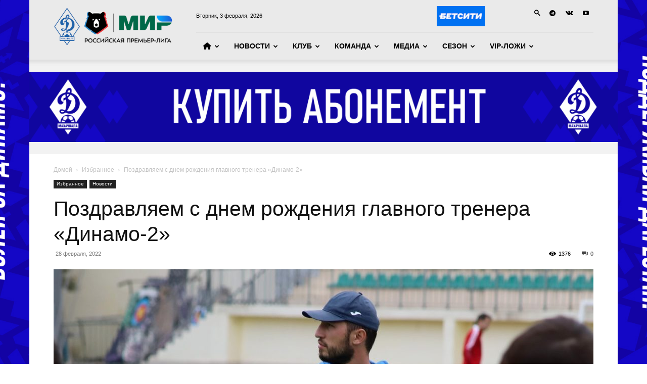

--- FILE ---
content_type: text/html; charset=UTF-8
request_url: https://dinamo-mx.ru/blog/2022/02/28/pozdravlyaem-s-dnem-rozhdeniya-glavnogo-trenera-dinamo-2/
body_size: 25071
content:
<!doctype html >
<!--[if IE 8]>    <html class="ie8" lang="en"> <![endif]-->
<!--[if IE 9]>    <html class="ie9" lang="en"> <![endif]-->
<!--[if gt IE 8]><!--> <html dir="ltr" lang="ru-RU" prefix="og: https://ogp.me/ns#"> <!--<![endif]-->
<head>
    <title>Поздравляем с днем рождения главного тренера «Динамо-2» - «Динамо»</title>
    <meta charset="UTF-8" />
    <meta name="viewport" content="width=device-width, initial-scale=1.0">
    <link rel="pingback" href="https://dinamo-mx.ru/xmlrpc.php" />
    
		<!-- All in One SEO 4.9.3 - aioseo.com -->
	<meta name="description" content="Сегодня у главного тренера второй команды «Динамо» Джамала Расулова 30-летие. Джамал Магомедович, поздравляем! Желаем вам здоровья и успехов в работе!" />
	<meta name="robots" content="max-image-preview:large" />
	<meta name="author" content="Ислам Абакаров"/>
	<link rel="canonical" href="https://dinamo-mx.ru/blog/2022/02/28/pozdravlyaem-s-dnem-rozhdeniya-glavnogo-trenera-dinamo-2/" />
	<meta name="generator" content="All in One SEO (AIOSEO) 4.9.3" />
		<meta property="og:locale" content="ru_RU" />
		<meta property="og:site_name" content="«Динамо» - Футбольный клуб" />
		<meta property="og:type" content="article" />
		<meta property="og:title" content="Поздравляем с днем рождения главного тренера «Динамо-2» - «Динамо»" />
		<meta property="og:description" content="Сегодня у главного тренера второй команды «Динамо» Джамала Расулова 30-летие. Джамал Магомедович, поздравляем! Желаем вам здоровья и успехов в работе!" />
		<meta property="og:url" content="https://dinamo-mx.ru/blog/2022/02/28/pozdravlyaem-s-dnem-rozhdeniya-glavnogo-trenera-dinamo-2/" />
		<meta property="article:published_time" content="2022-02-28T09:04:32+00:00" />
		<meta property="article:modified_time" content="2022-02-28T09:04:32+00:00" />
		<meta name="twitter:card" content="summary_large_image" />
		<meta name="twitter:title" content="Поздравляем с днем рождения главного тренера «Динамо-2» - «Динамо»" />
		<meta name="twitter:description" content="Сегодня у главного тренера второй команды «Динамо» Джамала Расулова 30-летие. Джамал Магомедович, поздравляем! Желаем вам здоровья и успехов в работе!" />
		<script type="application/ld+json" class="aioseo-schema">
			{"@context":"https:\/\/schema.org","@graph":[{"@type":"BlogPosting","@id":"https:\/\/dinamo-mx.ru\/blog\/2022\/02\/28\/pozdravlyaem-s-dnem-rozhdeniya-glavnogo-trenera-dinamo-2\/#blogposting","name":"\u041f\u043e\u0437\u0434\u0440\u0430\u0432\u043b\u044f\u0435\u043c \u0441 \u0434\u043d\u0435\u043c \u0440\u043e\u0436\u0434\u0435\u043d\u0438\u044f \u0433\u043b\u0430\u0432\u043d\u043e\u0433\u043e \u0442\u0440\u0435\u043d\u0435\u0440\u0430 \u00ab\u0414\u0438\u043d\u0430\u043c\u043e-2\u00bb - \u00ab\u0414\u0438\u043d\u0430\u043c\u043e\u00bb","headline":"\u041f\u043e\u0437\u0434\u0440\u0430\u0432\u043b\u044f\u0435\u043c \u0441 \u0434\u043d\u0435\u043c \u0440\u043e\u0436\u0434\u0435\u043d\u0438\u044f \u0433\u043b\u0430\u0432\u043d\u043e\u0433\u043e \u0442\u0440\u0435\u043d\u0435\u0440\u0430 \u00ab\u0414\u0438\u043d\u0430\u043c\u043e-2\u00bb","author":{"@id":"https:\/\/dinamo-mx.ru\/blog\/author\/islam-abakarov\/#author"},"publisher":{"@id":"https:\/\/dinamo-mx.ru\/#organization"},"image":{"@type":"ImageObject","url":"https:\/\/dinamo-mx.ru\/wp-content\/uploads\/2022\/02\/whatsapp-image-2021-12-13-at-18.50.23.jpeg","width":1280,"height":853},"datePublished":"2022-02-28T09:04:32+03:00","dateModified":"2022-02-28T09:04:32+03:00","inLanguage":"ru-RU","mainEntityOfPage":{"@id":"https:\/\/dinamo-mx.ru\/blog\/2022\/02\/28\/pozdravlyaem-s-dnem-rozhdeniya-glavnogo-trenera-dinamo-2\/#webpage"},"isPartOf":{"@id":"https:\/\/dinamo-mx.ru\/blog\/2022\/02\/28\/pozdravlyaem-s-dnem-rozhdeniya-glavnogo-trenera-dinamo-2\/#webpage"},"articleSection":"\u0418\u0437\u0431\u0440\u0430\u043d\u043d\u043e\u0435, \u041d\u043e\u0432\u043e\u0441\u0442\u0438, \u0414\u0436\u0430\u043c\u0430\u043b \u0420\u0430\u0441\u0443\u043b\u043e\u0432"},{"@type":"BreadcrumbList","@id":"https:\/\/dinamo-mx.ru\/blog\/2022\/02\/28\/pozdravlyaem-s-dnem-rozhdeniya-glavnogo-trenera-dinamo-2\/#breadcrumblist","itemListElement":[{"@type":"ListItem","@id":"https:\/\/dinamo-mx.ru#listItem","position":1,"name":"\u0413\u043b\u0430\u0432\u043d\u0430\u044f","item":"https:\/\/dinamo-mx.ru","nextItem":{"@type":"ListItem","@id":"https:\/\/dinamo-mx.ru\/news\/#listItem","name":"\u041d\u043e\u0432\u043e\u0441\u0442\u0438"}},{"@type":"ListItem","@id":"https:\/\/dinamo-mx.ru\/news\/#listItem","position":2,"name":"\u041d\u043e\u0432\u043e\u0441\u0442\u0438","item":"https:\/\/dinamo-mx.ru\/news\/","nextItem":{"@type":"ListItem","@id":"https:\/\/dinamo-mx.ru\/blog\/2022\/02\/28\/pozdravlyaem-s-dnem-rozhdeniya-glavnogo-trenera-dinamo-2\/#listItem","name":"\u041f\u043e\u0437\u0434\u0440\u0430\u0432\u043b\u044f\u0435\u043c \u0441 \u0434\u043d\u0435\u043c \u0440\u043e\u0436\u0434\u0435\u043d\u0438\u044f \u0433\u043b\u0430\u0432\u043d\u043e\u0433\u043e \u0442\u0440\u0435\u043d\u0435\u0440\u0430 \u00ab\u0414\u0438\u043d\u0430\u043c\u043e-2\u00bb"},"previousItem":{"@type":"ListItem","@id":"https:\/\/dinamo-mx.ru#listItem","name":"\u0413\u043b\u0430\u0432\u043d\u0430\u044f"}},{"@type":"ListItem","@id":"https:\/\/dinamo-mx.ru\/blog\/2022\/02\/28\/pozdravlyaem-s-dnem-rozhdeniya-glavnogo-trenera-dinamo-2\/#listItem","position":3,"name":"\u041f\u043e\u0437\u0434\u0440\u0430\u0432\u043b\u044f\u0435\u043c \u0441 \u0434\u043d\u0435\u043c \u0440\u043e\u0436\u0434\u0435\u043d\u0438\u044f \u0433\u043b\u0430\u0432\u043d\u043e\u0433\u043e \u0442\u0440\u0435\u043d\u0435\u0440\u0430 \u00ab\u0414\u0438\u043d\u0430\u043c\u043e-2\u00bb","previousItem":{"@type":"ListItem","@id":"https:\/\/dinamo-mx.ru\/news\/#listItem","name":"\u041d\u043e\u0432\u043e\u0441\u0442\u0438"}}]},{"@type":"Organization","@id":"https:\/\/dinamo-mx.ru\/#organization","name":"\u00ab\u0414\u0438\u043d\u0430\u043c\u043e\u00bb","description":"\u0424\u0443\u0442\u0431\u043e\u043b\u044c\u043d\u044b\u0439 \u043a\u043b\u0443\u0431","url":"https:\/\/dinamo-mx.ru\/"},{"@type":"Person","@id":"https:\/\/dinamo-mx.ru\/blog\/author\/islam-abakarov\/#author","url":"https:\/\/dinamo-mx.ru\/blog\/author\/islam-abakarov\/","name":"\u0418\u0441\u043b\u0430\u043c \u0410\u0431\u0430\u043a\u0430\u0440\u043e\u0432","image":{"@type":"ImageObject","@id":"https:\/\/dinamo-mx.ru\/blog\/2022\/02\/28\/pozdravlyaem-s-dnem-rozhdeniya-glavnogo-trenera-dinamo-2\/#authorImage","url":"https:\/\/secure.gravatar.com\/avatar\/7151274cc86c790cba1b19d116521b977d17da195e8bb1f52a4309a3612050ab?s=96&d=mm&r=g","width":96,"height":96,"caption":"\u0418\u0441\u043b\u0430\u043c \u0410\u0431\u0430\u043a\u0430\u0440\u043e\u0432"}},{"@type":"WebPage","@id":"https:\/\/dinamo-mx.ru\/blog\/2022\/02\/28\/pozdravlyaem-s-dnem-rozhdeniya-glavnogo-trenera-dinamo-2\/#webpage","url":"https:\/\/dinamo-mx.ru\/blog\/2022\/02\/28\/pozdravlyaem-s-dnem-rozhdeniya-glavnogo-trenera-dinamo-2\/","name":"\u041f\u043e\u0437\u0434\u0440\u0430\u0432\u043b\u044f\u0435\u043c \u0441 \u0434\u043d\u0435\u043c \u0440\u043e\u0436\u0434\u0435\u043d\u0438\u044f \u0433\u043b\u0430\u0432\u043d\u043e\u0433\u043e \u0442\u0440\u0435\u043d\u0435\u0440\u0430 \u00ab\u0414\u0438\u043d\u0430\u043c\u043e-2\u00bb - \u00ab\u0414\u0438\u043d\u0430\u043c\u043e\u00bb","description":"\u0421\u0435\u0433\u043e\u0434\u043d\u044f \u0443 \u0433\u043b\u0430\u0432\u043d\u043e\u0433\u043e \u0442\u0440\u0435\u043d\u0435\u0440\u0430 \u0432\u0442\u043e\u0440\u043e\u0439 \u043a\u043e\u043c\u0430\u043d\u0434\u044b \u00ab\u0414\u0438\u043d\u0430\u043c\u043e\u00bb \u0414\u0436\u0430\u043c\u0430\u043b\u0430 \u0420\u0430\u0441\u0443\u043b\u043e\u0432\u0430 30-\u043b\u0435\u0442\u0438\u0435. \u0414\u0436\u0430\u043c\u0430\u043b \u041c\u0430\u0433\u043e\u043c\u0435\u0434\u043e\u0432\u0438\u0447, \u043f\u043e\u0437\u0434\u0440\u0430\u0432\u043b\u044f\u0435\u043c! \u0416\u0435\u043b\u0430\u0435\u043c \u0432\u0430\u043c \u0437\u0434\u043e\u0440\u043e\u0432\u044c\u044f \u0438 \u0443\u0441\u043f\u0435\u0445\u043e\u0432 \u0432 \u0440\u0430\u0431\u043e\u0442\u0435!","inLanguage":"ru-RU","isPartOf":{"@id":"https:\/\/dinamo-mx.ru\/#website"},"breadcrumb":{"@id":"https:\/\/dinamo-mx.ru\/blog\/2022\/02\/28\/pozdravlyaem-s-dnem-rozhdeniya-glavnogo-trenera-dinamo-2\/#breadcrumblist"},"author":{"@id":"https:\/\/dinamo-mx.ru\/blog\/author\/islam-abakarov\/#author"},"creator":{"@id":"https:\/\/dinamo-mx.ru\/blog\/author\/islam-abakarov\/#author"},"image":{"@type":"ImageObject","url":"https:\/\/dinamo-mx.ru\/wp-content\/uploads\/2022\/02\/whatsapp-image-2021-12-13-at-18.50.23.jpeg","@id":"https:\/\/dinamo-mx.ru\/blog\/2022\/02\/28\/pozdravlyaem-s-dnem-rozhdeniya-glavnogo-trenera-dinamo-2\/#mainImage","width":1280,"height":853},"primaryImageOfPage":{"@id":"https:\/\/dinamo-mx.ru\/blog\/2022\/02\/28\/pozdravlyaem-s-dnem-rozhdeniya-glavnogo-trenera-dinamo-2\/#mainImage"},"datePublished":"2022-02-28T09:04:32+03:00","dateModified":"2022-02-28T09:04:32+03:00"},{"@type":"WebSite","@id":"https:\/\/dinamo-mx.ru\/#website","url":"https:\/\/dinamo-mx.ru\/","name":"\u00ab\u0414\u0438\u043d\u0430\u043c\u043e\u00bb","description":"\u0424\u0443\u0442\u0431\u043e\u043b\u044c\u043d\u044b\u0439 \u043a\u043b\u0443\u0431","inLanguage":"ru-RU","publisher":{"@id":"https:\/\/dinamo-mx.ru\/#organization"}}]}
		</script>
		<!-- All in One SEO -->

<link rel="icon" type="image/png" href="https://dinamo-mx.ru/wp-content/uploads/2021/09/logo.png"><link rel='dns-prefetch' href='//use.fontawesome.com' />
<link rel="alternate" type="application/rss+xml" title="«Динамо» &raquo; Лента" href="https://dinamo-mx.ru/feed/" />
<link rel="alternate" type="application/rss+xml" title="«Динамо» &raquo; Лента комментариев" href="https://dinamo-mx.ru/comments/feed/" />
<link rel="alternate" type="application/rss+xml" title="«Динамо» &raquo; Лента комментариев к &laquo;Поздравляем с днем рождения главного тренера «Динамо-2»&raquo;" href="https://dinamo-mx.ru/blog/2022/02/28/pozdravlyaem-s-dnem-rozhdeniya-glavnogo-trenera-dinamo-2/feed/" />
<link rel="alternate" title="oEmbed (JSON)" type="application/json+oembed" href="https://dinamo-mx.ru/wp-json/oembed/1.0/embed?url=https%3A%2F%2Fdinamo-mx.ru%2Fblog%2F2022%2F02%2F28%2Fpozdravlyaem-s-dnem-rozhdeniya-glavnogo-trenera-dinamo-2%2F" />
<link rel="alternate" title="oEmbed (XML)" type="text/xml+oembed" href="https://dinamo-mx.ru/wp-json/oembed/1.0/embed?url=https%3A%2F%2Fdinamo-mx.ru%2Fblog%2F2022%2F02%2F28%2Fpozdravlyaem-s-dnem-rozhdeniya-glavnogo-trenera-dinamo-2%2F&#038;format=xml" />
<style id='wp-img-auto-sizes-contain-inline-css' type='text/css'>
img:is([sizes=auto i],[sizes^="auto," i]){contain-intrinsic-size:3000px 1500px}
/*# sourceURL=wp-img-auto-sizes-contain-inline-css */
</style>
<style id='wp-emoji-styles-inline-css' type='text/css'>

	img.wp-smiley, img.emoji {
		display: inline !important;
		border: none !important;
		box-shadow: none !important;
		height: 1em !important;
		width: 1em !important;
		margin: 0 0.07em !important;
		vertical-align: -0.1em !important;
		background: none !important;
		padding: 0 !important;
	}
/*# sourceURL=wp-emoji-styles-inline-css */
</style>
<link rel='stylesheet' id='wp-block-library-css' href='https://dinamo-mx.ru/wp-includes/css/dist/block-library/style.min.css?ver=6.9' type='text/css' media='all' />
<style id='global-styles-inline-css' type='text/css'>
:root{--wp--preset--aspect-ratio--square: 1;--wp--preset--aspect-ratio--4-3: 4/3;--wp--preset--aspect-ratio--3-4: 3/4;--wp--preset--aspect-ratio--3-2: 3/2;--wp--preset--aspect-ratio--2-3: 2/3;--wp--preset--aspect-ratio--16-9: 16/9;--wp--preset--aspect-ratio--9-16: 9/16;--wp--preset--color--black: #000000;--wp--preset--color--cyan-bluish-gray: #abb8c3;--wp--preset--color--white: #ffffff;--wp--preset--color--pale-pink: #f78da7;--wp--preset--color--vivid-red: #cf2e2e;--wp--preset--color--luminous-vivid-orange: #ff6900;--wp--preset--color--luminous-vivid-amber: #fcb900;--wp--preset--color--light-green-cyan: #7bdcb5;--wp--preset--color--vivid-green-cyan: #00d084;--wp--preset--color--pale-cyan-blue: #8ed1fc;--wp--preset--color--vivid-cyan-blue: #0693e3;--wp--preset--color--vivid-purple: #9b51e0;--wp--preset--gradient--vivid-cyan-blue-to-vivid-purple: linear-gradient(135deg,rgb(6,147,227) 0%,rgb(155,81,224) 100%);--wp--preset--gradient--light-green-cyan-to-vivid-green-cyan: linear-gradient(135deg,rgb(122,220,180) 0%,rgb(0,208,130) 100%);--wp--preset--gradient--luminous-vivid-amber-to-luminous-vivid-orange: linear-gradient(135deg,rgb(252,185,0) 0%,rgb(255,105,0) 100%);--wp--preset--gradient--luminous-vivid-orange-to-vivid-red: linear-gradient(135deg,rgb(255,105,0) 0%,rgb(207,46,46) 100%);--wp--preset--gradient--very-light-gray-to-cyan-bluish-gray: linear-gradient(135deg,rgb(238,238,238) 0%,rgb(169,184,195) 100%);--wp--preset--gradient--cool-to-warm-spectrum: linear-gradient(135deg,rgb(74,234,220) 0%,rgb(151,120,209) 20%,rgb(207,42,186) 40%,rgb(238,44,130) 60%,rgb(251,105,98) 80%,rgb(254,248,76) 100%);--wp--preset--gradient--blush-light-purple: linear-gradient(135deg,rgb(255,206,236) 0%,rgb(152,150,240) 100%);--wp--preset--gradient--blush-bordeaux: linear-gradient(135deg,rgb(254,205,165) 0%,rgb(254,45,45) 50%,rgb(107,0,62) 100%);--wp--preset--gradient--luminous-dusk: linear-gradient(135deg,rgb(255,203,112) 0%,rgb(199,81,192) 50%,rgb(65,88,208) 100%);--wp--preset--gradient--pale-ocean: linear-gradient(135deg,rgb(255,245,203) 0%,rgb(182,227,212) 50%,rgb(51,167,181) 100%);--wp--preset--gradient--electric-grass: linear-gradient(135deg,rgb(202,248,128) 0%,rgb(113,206,126) 100%);--wp--preset--gradient--midnight: linear-gradient(135deg,rgb(2,3,129) 0%,rgb(40,116,252) 100%);--wp--preset--font-size--small: 11px;--wp--preset--font-size--medium: 20px;--wp--preset--font-size--large: 32px;--wp--preset--font-size--x-large: 42px;--wp--preset--font-size--regular: 15px;--wp--preset--font-size--larger: 50px;--wp--preset--spacing--20: 0.44rem;--wp--preset--spacing--30: 0.67rem;--wp--preset--spacing--40: 1rem;--wp--preset--spacing--50: 1.5rem;--wp--preset--spacing--60: 2.25rem;--wp--preset--spacing--70: 3.38rem;--wp--preset--spacing--80: 5.06rem;--wp--preset--shadow--natural: 6px 6px 9px rgba(0, 0, 0, 0.2);--wp--preset--shadow--deep: 12px 12px 50px rgba(0, 0, 0, 0.4);--wp--preset--shadow--sharp: 6px 6px 0px rgba(0, 0, 0, 0.2);--wp--preset--shadow--outlined: 6px 6px 0px -3px rgb(255, 255, 255), 6px 6px rgb(0, 0, 0);--wp--preset--shadow--crisp: 6px 6px 0px rgb(0, 0, 0);}:where(.is-layout-flex){gap: 0.5em;}:where(.is-layout-grid){gap: 0.5em;}body .is-layout-flex{display: flex;}.is-layout-flex{flex-wrap: wrap;align-items: center;}.is-layout-flex > :is(*, div){margin: 0;}body .is-layout-grid{display: grid;}.is-layout-grid > :is(*, div){margin: 0;}:where(.wp-block-columns.is-layout-flex){gap: 2em;}:where(.wp-block-columns.is-layout-grid){gap: 2em;}:where(.wp-block-post-template.is-layout-flex){gap: 1.25em;}:where(.wp-block-post-template.is-layout-grid){gap: 1.25em;}.has-black-color{color: var(--wp--preset--color--black) !important;}.has-cyan-bluish-gray-color{color: var(--wp--preset--color--cyan-bluish-gray) !important;}.has-white-color{color: var(--wp--preset--color--white) !important;}.has-pale-pink-color{color: var(--wp--preset--color--pale-pink) !important;}.has-vivid-red-color{color: var(--wp--preset--color--vivid-red) !important;}.has-luminous-vivid-orange-color{color: var(--wp--preset--color--luminous-vivid-orange) !important;}.has-luminous-vivid-amber-color{color: var(--wp--preset--color--luminous-vivid-amber) !important;}.has-light-green-cyan-color{color: var(--wp--preset--color--light-green-cyan) !important;}.has-vivid-green-cyan-color{color: var(--wp--preset--color--vivid-green-cyan) !important;}.has-pale-cyan-blue-color{color: var(--wp--preset--color--pale-cyan-blue) !important;}.has-vivid-cyan-blue-color{color: var(--wp--preset--color--vivid-cyan-blue) !important;}.has-vivid-purple-color{color: var(--wp--preset--color--vivid-purple) !important;}.has-black-background-color{background-color: var(--wp--preset--color--black) !important;}.has-cyan-bluish-gray-background-color{background-color: var(--wp--preset--color--cyan-bluish-gray) !important;}.has-white-background-color{background-color: var(--wp--preset--color--white) !important;}.has-pale-pink-background-color{background-color: var(--wp--preset--color--pale-pink) !important;}.has-vivid-red-background-color{background-color: var(--wp--preset--color--vivid-red) !important;}.has-luminous-vivid-orange-background-color{background-color: var(--wp--preset--color--luminous-vivid-orange) !important;}.has-luminous-vivid-amber-background-color{background-color: var(--wp--preset--color--luminous-vivid-amber) !important;}.has-light-green-cyan-background-color{background-color: var(--wp--preset--color--light-green-cyan) !important;}.has-vivid-green-cyan-background-color{background-color: var(--wp--preset--color--vivid-green-cyan) !important;}.has-pale-cyan-blue-background-color{background-color: var(--wp--preset--color--pale-cyan-blue) !important;}.has-vivid-cyan-blue-background-color{background-color: var(--wp--preset--color--vivid-cyan-blue) !important;}.has-vivid-purple-background-color{background-color: var(--wp--preset--color--vivid-purple) !important;}.has-black-border-color{border-color: var(--wp--preset--color--black) !important;}.has-cyan-bluish-gray-border-color{border-color: var(--wp--preset--color--cyan-bluish-gray) !important;}.has-white-border-color{border-color: var(--wp--preset--color--white) !important;}.has-pale-pink-border-color{border-color: var(--wp--preset--color--pale-pink) !important;}.has-vivid-red-border-color{border-color: var(--wp--preset--color--vivid-red) !important;}.has-luminous-vivid-orange-border-color{border-color: var(--wp--preset--color--luminous-vivid-orange) !important;}.has-luminous-vivid-amber-border-color{border-color: var(--wp--preset--color--luminous-vivid-amber) !important;}.has-light-green-cyan-border-color{border-color: var(--wp--preset--color--light-green-cyan) !important;}.has-vivid-green-cyan-border-color{border-color: var(--wp--preset--color--vivid-green-cyan) !important;}.has-pale-cyan-blue-border-color{border-color: var(--wp--preset--color--pale-cyan-blue) !important;}.has-vivid-cyan-blue-border-color{border-color: var(--wp--preset--color--vivid-cyan-blue) !important;}.has-vivid-purple-border-color{border-color: var(--wp--preset--color--vivid-purple) !important;}.has-vivid-cyan-blue-to-vivid-purple-gradient-background{background: var(--wp--preset--gradient--vivid-cyan-blue-to-vivid-purple) !important;}.has-light-green-cyan-to-vivid-green-cyan-gradient-background{background: var(--wp--preset--gradient--light-green-cyan-to-vivid-green-cyan) !important;}.has-luminous-vivid-amber-to-luminous-vivid-orange-gradient-background{background: var(--wp--preset--gradient--luminous-vivid-amber-to-luminous-vivid-orange) !important;}.has-luminous-vivid-orange-to-vivid-red-gradient-background{background: var(--wp--preset--gradient--luminous-vivid-orange-to-vivid-red) !important;}.has-very-light-gray-to-cyan-bluish-gray-gradient-background{background: var(--wp--preset--gradient--very-light-gray-to-cyan-bluish-gray) !important;}.has-cool-to-warm-spectrum-gradient-background{background: var(--wp--preset--gradient--cool-to-warm-spectrum) !important;}.has-blush-light-purple-gradient-background{background: var(--wp--preset--gradient--blush-light-purple) !important;}.has-blush-bordeaux-gradient-background{background: var(--wp--preset--gradient--blush-bordeaux) !important;}.has-luminous-dusk-gradient-background{background: var(--wp--preset--gradient--luminous-dusk) !important;}.has-pale-ocean-gradient-background{background: var(--wp--preset--gradient--pale-ocean) !important;}.has-electric-grass-gradient-background{background: var(--wp--preset--gradient--electric-grass) !important;}.has-midnight-gradient-background{background: var(--wp--preset--gradient--midnight) !important;}.has-small-font-size{font-size: var(--wp--preset--font-size--small) !important;}.has-medium-font-size{font-size: var(--wp--preset--font-size--medium) !important;}.has-large-font-size{font-size: var(--wp--preset--font-size--large) !important;}.has-x-large-font-size{font-size: var(--wp--preset--font-size--x-large) !important;}
/*# sourceURL=global-styles-inline-css */
</style>

<style id='classic-theme-styles-inline-css' type='text/css'>
/*! This file is auto-generated */
.wp-block-button__link{color:#fff;background-color:#32373c;border-radius:9999px;box-shadow:none;text-decoration:none;padding:calc(.667em + 2px) calc(1.333em + 2px);font-size:1.125em}.wp-block-file__button{background:#32373c;color:#fff;text-decoration:none}
/*# sourceURL=/wp-includes/css/classic-themes.min.css */
</style>
<style id='font-awesome-svg-styles-default-inline-css' type='text/css'>
.svg-inline--fa {
  display: inline-block;
  height: 1em;
  overflow: visible;
  vertical-align: -.125em;
}
/*# sourceURL=font-awesome-svg-styles-default-inline-css */
</style>
<link rel='stylesheet' id='font-awesome-svg-styles-css' href='http://dinamo-mx.ru/wp-content/uploads/font-awesome/v6.5.2/css/svg-with-js.css' type='text/css' media='all' />
<style id='font-awesome-svg-styles-inline-css' type='text/css'>
   .wp-block-font-awesome-icon svg::before,
   .wp-rich-text-font-awesome-icon svg::before {content: unset;}
/*# sourceURL=font-awesome-svg-styles-inline-css */
</style>
<link rel='stylesheet' id='menu-image-css' href='https://dinamo-mx.ru/wp-content/plugins/menu-image/includes/css/menu-image.css?ver=3.13' type='text/css' media='all' />
<link rel='stylesheet' id='dashicons-css' href='https://dinamo-mx.ru/wp-includes/css/dashicons.min.css?ver=6.9' type='text/css' media='all' />
<link rel='stylesheet' id='td-plugin-multi-purpose-css' href='https://dinamo-mx.ru/wp-content/plugins/td-composer/td-multi-purpose/style.css?ver=3833ae26cf1f9d406448012ce1734aa1' type='text/css' media='all' />
<link rel='stylesheet' id='font-awesome-official-css' href='https://use.fontawesome.com/releases/v6.5.2/css/all.css' type='text/css' media='all' integrity="sha384-PPIZEGYM1v8zp5Py7UjFb79S58UeqCL9pYVnVPURKEqvioPROaVAJKKLzvH2rDnI" crossorigin="anonymous" />
<link rel='stylesheet' id='td-theme-css' href='https://dinamo-mx.ru/wp-content/themes/Newspaper/style.css?ver=12.6.2' type='text/css' media='all' />
<style id='td-theme-inline-css' type='text/css'>@media (max-width:767px){.td-header-desktop-wrap{display:none}}@media (min-width:767px){.td-header-mobile-wrap{display:none}}</style>
<link rel='stylesheet' id='js_composer_front-css' href='https://dinamo-mx.ru/wp-content/plugins/js_composer/assets/css/js_composer.min.css?ver=8.6.1' type='text/css' media='all' />
<link rel='stylesheet' id='td-legacy-framework-front-style-css' href='https://dinamo-mx.ru/wp-content/plugins/td-composer/legacy/Newspaper/assets/css/td_legacy_main.css?ver=3833ae26cf1f9d406448012ce1734aa1' type='text/css' media='all' />
<link rel='stylesheet' id='td-standard-pack-framework-front-style-css' href='https://dinamo-mx.ru/wp-content/plugins/td-standard-pack/Newspaper/assets/css/td_standard_pack_main.css?ver=9c79b36358200da4c4662c5aa9454675' type='text/css' media='all' />
<link rel='stylesheet' id='tdb_style_cloud_templates_front-css' href='https://dinamo-mx.ru/wp-content/plugins/td-cloud-library/assets/css/tdb_main.css?ver=34c58173fa732974ccb0ca4df5ede162' type='text/css' media='all' />
<link rel='stylesheet' id='font-awesome-official-v4shim-css' href='https://use.fontawesome.com/releases/v6.5.2/css/v4-shims.css' type='text/css' media='all' integrity="sha384-XyvK/kKwgVW+fuRkusfLgfhAMuaxLPSOY8W7wj8tUkf0Nr2WGHniPmpdu+cmPS5n" crossorigin="anonymous" />
<script type="text/javascript" id="wpm-6310-ajax-script-js-extra">
/* <![CDATA[ */
var my_ajax_object = {"ajax_url":"https://dinamo-mx.ru/wp-admin/admin-ajax.php"};
//# sourceURL=wpm-6310-ajax-script-js-extra
/* ]]> */
</script>
<script type="text/javascript" src="https://dinamo-mx.ru/wp-content/plugins/team-showcase-supreme/assets/js/ajaxdata.js?ver=6.9" id="wpm-6310-ajax-script-js"></script>
<script type="text/javascript" src="https://dinamo-mx.ru/wp-includes/js/jquery/jquery.min.js?ver=3.7.1" id="jquery-core-js"></script>
<script type="text/javascript" src="https://dinamo-mx.ru/wp-includes/js/jquery/jquery-migrate.min.js?ver=3.4.1" id="jquery-migrate-js"></script>
<script></script><link rel="https://api.w.org/" href="https://dinamo-mx.ru/wp-json/" /><link rel="alternate" title="JSON" type="application/json" href="https://dinamo-mx.ru/wp-json/wp/v2/posts/3061" /><link rel="EditURI" type="application/rsd+xml" title="RSD" href="https://dinamo-mx.ru/xmlrpc.php?rsd" />
<meta name="generator" content="WordPress 6.9" />
<link rel='shortlink' href='https://dinamo-mx.ru/?p=3061' />
<!--[if lt IE 9]><script src="https://cdnjs.cloudflare.com/ajax/libs/html5shiv/3.7.3/html5shiv.js"></script><![endif]-->
        <script>
        window.tdb_global_vars = {"wpRestUrl":"https:\/\/dinamo-mx.ru\/wp-json\/","permalinkStructure":"\/blog\/%year%\/%monthnum%\/%day%\/%postname%\/"};
        window.tdb_p_autoload_vars = {"isAjax":false,"isAdminBarShowing":false,"autoloadScrollPercent":50,"postAutoloadStatus":"off","origPostEditUrl":null};
    </script>
    
    <style id="tdb-global-colors">:root{--accent-color:#fff}</style>
	
<meta name="generator" content="Powered by WPBakery Page Builder - drag and drop page builder for WordPress."/>

<!-- JS generated by theme -->

<script>
    
    

	    var tdBlocksArray = []; //here we store all the items for the current page

	    // td_block class - each ajax block uses a object of this class for requests
	    function tdBlock() {
		    this.id = '';
		    this.block_type = 1; //block type id (1-234 etc)
		    this.atts = '';
		    this.td_column_number = '';
		    this.td_current_page = 1; //
		    this.post_count = 0; //from wp
		    this.found_posts = 0; //from wp
		    this.max_num_pages = 0; //from wp
		    this.td_filter_value = ''; //current live filter value
		    this.is_ajax_running = false;
		    this.td_user_action = ''; // load more or infinite loader (used by the animation)
		    this.header_color = '';
		    this.ajax_pagination_infinite_stop = ''; //show load more at page x
	    }

        // td_js_generator - mini detector
        ( function () {
            var htmlTag = document.getElementsByTagName("html")[0];

	        if ( navigator.userAgent.indexOf("MSIE 10.0") > -1 ) {
                htmlTag.className += ' ie10';
            }

            if ( !!navigator.userAgent.match(/Trident.*rv\:11\./) ) {
                htmlTag.className += ' ie11';
            }

	        if ( navigator.userAgent.indexOf("Edge") > -1 ) {
                htmlTag.className += ' ieEdge';
            }

            if ( /(iPad|iPhone|iPod)/g.test(navigator.userAgent) ) {
                htmlTag.className += ' td-md-is-ios';
            }

            var user_agent = navigator.userAgent.toLowerCase();
            if ( user_agent.indexOf("android") > -1 ) {
                htmlTag.className += ' td-md-is-android';
            }

            if ( -1 !== navigator.userAgent.indexOf('Mac OS X')  ) {
                htmlTag.className += ' td-md-is-os-x';
            }

            if ( /chrom(e|ium)/.test(navigator.userAgent.toLowerCase()) ) {
               htmlTag.className += ' td-md-is-chrome';
            }

            if ( -1 !== navigator.userAgent.indexOf('Firefox') ) {
                htmlTag.className += ' td-md-is-firefox';
            }

            if ( -1 !== navigator.userAgent.indexOf('Safari') && -1 === navigator.userAgent.indexOf('Chrome') ) {
                htmlTag.className += ' td-md-is-safari';
            }

            if( -1 !== navigator.userAgent.indexOf('IEMobile') ){
                htmlTag.className += ' td-md-is-iemobile';
            }

        })();

        var tdLocalCache = {};

        ( function () {
            "use strict";

            tdLocalCache = {
                data: {},
                remove: function (resource_id) {
                    delete tdLocalCache.data[resource_id];
                },
                exist: function (resource_id) {
                    return tdLocalCache.data.hasOwnProperty(resource_id) && tdLocalCache.data[resource_id] !== null;
                },
                get: function (resource_id) {
                    return tdLocalCache.data[resource_id];
                },
                set: function (resource_id, cachedData) {
                    tdLocalCache.remove(resource_id);
                    tdLocalCache.data[resource_id] = cachedData;
                }
            };
        })();

    
    
var td_viewport_interval_list=[{"limitBottom":767,"sidebarWidth":228},{"limitBottom":1018,"sidebarWidth":300},{"limitBottom":1140,"sidebarWidth":324}];
var td_animation_stack_effect="type0";
var tds_animation_stack=true;
var td_animation_stack_specific_selectors=".entry-thumb, img, .td-lazy-img";
var td_animation_stack_general_selectors=".td-animation-stack img, .td-animation-stack .entry-thumb, .post img, .td-animation-stack .td-lazy-img";
var tds_video_position_h="left";
var tds_video_position_v="bottom";
var tds_video_width="100%";
var tdc_is_installed="yes";
var td_ajax_url="https:\/\/dinamo-mx.ru\/wp-admin\/admin-ajax.php?td_theme_name=Newspaper&v=12.6.2";
var td_get_template_directory_uri="https:\/\/dinamo-mx.ru\/wp-content\/plugins\/td-composer\/legacy\/common";
var tds_snap_menu="";
var tds_logo_on_sticky="";
var tds_header_style="8";
var td_please_wait="\u041f\u043e\u0436\u0430\u043b\u0443\u0439\u0441\u0442\u0430, \u043f\u043e\u0434\u043e\u0436\u0434\u0438\u0442\u0435...";
var td_email_user_pass_incorrect="\u041d\u0435\u0432\u0435\u0440\u043d\u043e\u0435 \u0438\u043c\u044f \u043f\u043e\u043b\u044c\u0437\u043e\u0432\u0430\u0442\u0435\u043b\u044f \u0438\u043b\u0438 \u043f\u0430\u0440\u043e\u043b\u044c!";
var td_email_user_incorrect="\u041d\u0435\u0432\u0435\u0440\u043d\u044b\u0439 \u0430\u0434\u0440\u0435\u0441 \u044d\u043b\u0435\u043a\u0442\u0440\u043e\u043d\u043d\u043e\u0439 \u043f\u043e\u0447\u0442\u044b \u0438\u043b\u0438 \u043f\u0430\u0440\u043e\u043b\u044c!";
var td_email_incorrect="\u041d\u0435\u0432\u0435\u0440\u043d\u044b\u0439 \u0430\u0434\u0440\u0435\u0441 \u044d\u043b\u0435\u043a\u0442\u0440\u043e\u043d\u043d\u043e\u0439 \u043f\u043e\u0447\u0442\u044b!";
var td_user_incorrect="Username incorrect!";
var td_email_user_empty="Email or username empty!";
var td_pass_empty="Pass empty!";
var td_pass_pattern_incorrect="Invalid Pass Pattern!";
var td_retype_pass_incorrect="Retyped Pass incorrect!";
var tds_more_articles_on_post_enable="";
var tds_more_articles_on_post_time_to_wait="";
var tds_more_articles_on_post_pages_distance_from_top=0;
var tds_captcha="";
var tds_theme_color_site_wide="#4db2ec";
var tds_smart_sidebar="";
var tdThemeName="Newspaper";
var tdThemeNameWl="Newspaper";
var td_magnific_popup_translation_tPrev="\u041f\u0440\u0435\u0434\u044b\u0434\u0443\u0449\u0438\u0439 (\u041a\u043d\u043e\u043f\u043a\u0430 \u0432\u043b\u0435\u0432\u043e)";
var td_magnific_popup_translation_tNext="\u0421\u043b\u0435\u0434\u0443\u044e\u0449\u0438\u0439 (\u041a\u043d\u043e\u043f\u043a\u0430 \u0432\u043f\u0440\u0430\u0432\u043e)";
var td_magnific_popup_translation_tCounter="%curr% \u0438\u0437 %total%";
var td_magnific_popup_translation_ajax_tError="\u0421\u043e\u0434\u0435\u0440\u0436\u0438\u043c\u043e\u0435 %url% \u043d\u0435 \u043c\u043e\u0436\u0435\u0442 \u0431\u044b\u0442\u044c \u0437\u0430\u0433\u0440\u0443\u0436\u0435\u043d\u043e.";
var td_magnific_popup_translation_image_tError="\u0418\u0437\u043e\u0431\u0440\u0430\u0436\u0435\u043d\u0438\u0435 #%curr% \u043d\u0435 \u0443\u0434\u0430\u043b\u043e\u0441\u044c \u0437\u0430\u0433\u0440\u0443\u0437\u0438\u0442\u044c.";
var tdBlockNonce="68ef1cd193";
var tdMobileMenu="enabled";
var tdMobileSearch="enabled";
var tdDateNamesI18n={"month_names":["\u042f\u043d\u0432\u0430\u0440\u044c","\u0424\u0435\u0432\u0440\u0430\u043b\u044c","\u041c\u0430\u0440\u0442","\u0410\u043f\u0440\u0435\u043b\u044c","\u041c\u0430\u0439","\u0418\u044e\u043d\u044c","\u0418\u044e\u043b\u044c","\u0410\u0432\u0433\u0443\u0441\u0442","\u0421\u0435\u043d\u0442\u044f\u0431\u0440\u044c","\u041e\u043a\u0442\u044f\u0431\u0440\u044c","\u041d\u043e\u044f\u0431\u0440\u044c","\u0414\u0435\u043a\u0430\u0431\u0440\u044c"],"month_names_short":["\u042f\u043d\u0432","\u0424\u0435\u0432","\u041c\u0430\u0440","\u0410\u043f\u0440","\u041c\u0430\u0439","\u0418\u044e\u043d","\u0418\u044e\u043b","\u0410\u0432\u0433","\u0421\u0435\u043d","\u041e\u043a\u0442","\u041d\u043e\u044f","\u0414\u0435\u043a"],"day_names":["\u0412\u043e\u0441\u043a\u0440\u0435\u0441\u0435\u043d\u044c\u0435","\u041f\u043e\u043d\u0435\u0434\u0435\u043b\u044c\u043d\u0438\u043a","\u0412\u0442\u043e\u0440\u043d\u0438\u043a","\u0421\u0440\u0435\u0434\u0430","\u0427\u0435\u0442\u0432\u0435\u0440\u0433","\u041f\u044f\u0442\u043d\u0438\u0446\u0430","\u0421\u0443\u0431\u0431\u043e\u0442\u0430"],"day_names_short":["\u0412\u0441","\u041f\u043d","\u0412\u0442","\u0421\u0440","\u0427\u0442","\u041f\u0442","\u0421\u0431"]};
var tdb_modal_confirm="Save";
var tdb_modal_cancel="Cancel";
var tdb_modal_confirm_alt="Yes";
var tdb_modal_cancel_alt="No";
var td_ad_background_click_link="";
var td_ad_background_click_target="";
</script>


<!-- Header style compiled by theme -->

<style>:root{--td_excl_label:'ЭКСКЛЮЗИВНЫЙ'}.td-header-wrap .td-header-menu-wrap-full,.td-header-menu-wrap.td-affix,.td-header-style-3 .td-header-main-menu,.td-header-style-3 .td-affix .td-header-main-menu,.td-header-style-4 .td-header-main-menu,.td-header-style-4 .td-affix .td-header-main-menu,.td-header-style-8 .td-header-menu-wrap.td-affix,.td-header-style-8 .td-header-top-menu-full{background-color:#eaeaea}.td-boxed-layout .td-header-style-3 .td-header-menu-wrap,.td-boxed-layout .td-header-style-4 .td-header-menu-wrap,.td-header-style-3 .td_stretch_content .td-header-menu-wrap,.td-header-style-4 .td_stretch_content .td-header-menu-wrap{background-color:#eaeaea!important}@media (min-width:1019px){.td-header-style-1 .td-header-sp-recs,.td-header-style-1 .td-header-sp-logo{margin-bottom:28px}}@media (min-width:768px) and (max-width:1018px){.td-header-style-1 .td-header-sp-recs,.td-header-style-1 .td-header-sp-logo{margin-bottom:14px}}.td-header-style-7 .td-header-top-menu{border-bottom:none}.td-banner-wrap-full,.td-header-style-11 .td-logo-wrap-full{background-color:#f2f2f2}.td-header-style-11 .td-logo-wrap-full{border-bottom:0}@media (min-width:1019px){.td-header-style-2 .td-header-sp-recs,.td-header-style-5 .td-a-rec-id-header>div,.td-header-style-5 .td-g-rec-id-header>.adsbygoogle,.td-header-style-6 .td-a-rec-id-header>div,.td-header-style-6 .td-g-rec-id-header>.adsbygoogle,.td-header-style-7 .td-a-rec-id-header>div,.td-header-style-7 .td-g-rec-id-header>.adsbygoogle,.td-header-style-8 .td-a-rec-id-header>div,.td-header-style-8 .td-g-rec-id-header>.adsbygoogle,.td-header-style-12 .td-a-rec-id-header>div,.td-header-style-12 .td-g-rec-id-header>.adsbygoogle{margin-bottom:24px!important}}@media (min-width:768px) and (max-width:1018px){.td-header-style-2 .td-header-sp-recs,.td-header-style-5 .td-a-rec-id-header>div,.td-header-style-5 .td-g-rec-id-header>.adsbygoogle,.td-header-style-6 .td-a-rec-id-header>div,.td-header-style-6 .td-g-rec-id-header>.adsbygoogle,.td-header-style-7 .td-a-rec-id-header>div,.td-header-style-7 .td-g-rec-id-header>.adsbygoogle,.td-header-style-8 .td-a-rec-id-header>div,.td-header-style-8 .td-g-rec-id-header>.adsbygoogle,.td-header-style-12 .td-a-rec-id-header>div,.td-header-style-12 .td-g-rec-id-header>.adsbygoogle{margin-bottom:14px!important}}.td-header-bg:before{background-size:100% auto}.td-header-bg:before{background-position:center center}:root{--td_excl_label:'ЭКСКЛЮЗИВНЫЙ'}.td-header-wrap .td-header-menu-wrap-full,.td-header-menu-wrap.td-affix,.td-header-style-3 .td-header-main-menu,.td-header-style-3 .td-affix .td-header-main-menu,.td-header-style-4 .td-header-main-menu,.td-header-style-4 .td-affix .td-header-main-menu,.td-header-style-8 .td-header-menu-wrap.td-affix,.td-header-style-8 .td-header-top-menu-full{background-color:#eaeaea}.td-boxed-layout .td-header-style-3 .td-header-menu-wrap,.td-boxed-layout .td-header-style-4 .td-header-menu-wrap,.td-header-style-3 .td_stretch_content .td-header-menu-wrap,.td-header-style-4 .td_stretch_content .td-header-menu-wrap{background-color:#eaeaea!important}@media (min-width:1019px){.td-header-style-1 .td-header-sp-recs,.td-header-style-1 .td-header-sp-logo{margin-bottom:28px}}@media (min-width:768px) and (max-width:1018px){.td-header-style-1 .td-header-sp-recs,.td-header-style-1 .td-header-sp-logo{margin-bottom:14px}}.td-header-style-7 .td-header-top-menu{border-bottom:none}.td-banner-wrap-full,.td-header-style-11 .td-logo-wrap-full{background-color:#f2f2f2}.td-header-style-11 .td-logo-wrap-full{border-bottom:0}@media (min-width:1019px){.td-header-style-2 .td-header-sp-recs,.td-header-style-5 .td-a-rec-id-header>div,.td-header-style-5 .td-g-rec-id-header>.adsbygoogle,.td-header-style-6 .td-a-rec-id-header>div,.td-header-style-6 .td-g-rec-id-header>.adsbygoogle,.td-header-style-7 .td-a-rec-id-header>div,.td-header-style-7 .td-g-rec-id-header>.adsbygoogle,.td-header-style-8 .td-a-rec-id-header>div,.td-header-style-8 .td-g-rec-id-header>.adsbygoogle,.td-header-style-12 .td-a-rec-id-header>div,.td-header-style-12 .td-g-rec-id-header>.adsbygoogle{margin-bottom:24px!important}}@media (min-width:768px) and (max-width:1018px){.td-header-style-2 .td-header-sp-recs,.td-header-style-5 .td-a-rec-id-header>div,.td-header-style-5 .td-g-rec-id-header>.adsbygoogle,.td-header-style-6 .td-a-rec-id-header>div,.td-header-style-6 .td-g-rec-id-header>.adsbygoogle,.td-header-style-7 .td-a-rec-id-header>div,.td-header-style-7 .td-g-rec-id-header>.adsbygoogle,.td-header-style-8 .td-a-rec-id-header>div,.td-header-style-8 .td-g-rec-id-header>.adsbygoogle,.td-header-style-12 .td-a-rec-id-header>div,.td-header-style-12 .td-g-rec-id-header>.adsbygoogle{margin-bottom:14px!important}}.td-header-bg:before{background-size:100% auto}.td-header-bg:before{background-position:center center}</style>




<script type="application/ld+json">
    {
        "@context": "https://schema.org",
        "@type": "BreadcrumbList",
        "itemListElement": [
            {
                "@type": "ListItem",
                "position": 1,
                "item": {
                    "@type": "WebSite",
                    "@id": "https://dinamo-mx.ru/",
                    "name": "Домой"
                }
            },
            {
                "@type": "ListItem",
                "position": 2,
                    "item": {
                    "@type": "WebPage",
                    "@id": "https://dinamo-mx.ru/featured/",
                    "name": "Избранное"
                }
            }
            ,{
                "@type": "ListItem",
                "position": 3,
                    "item": {
                    "@type": "WebPage",
                    "@id": "https://dinamo-mx.ru/blog/2022/02/28/pozdravlyaem-s-dnem-rozhdeniya-glavnogo-trenera-dinamo-2/",
                    "name": "Поздравляем с днем рождения главного тренера «Динамо-2»"                                
                }
            }    
        ]
    }
</script>
<link rel="icon" href="https://dinamo-mx.ru/wp-content/uploads/2021/09/logo.png" sizes="32x32" />
<link rel="icon" href="https://dinamo-mx.ru/wp-content/uploads/2021/09/logo.png" sizes="192x192" />
<link rel="apple-touch-icon" href="https://dinamo-mx.ru/wp-content/uploads/2021/09/logo.png" />
<meta name="msapplication-TileImage" content="https://dinamo-mx.ru/wp-content/uploads/2021/09/logo.png" />

<!-- Button style compiled by theme -->

<style></style>

<noscript><style> .wpb_animate_when_almost_visible { opacity: 1; }</style></noscript>	<style id="tdw-css-placeholder"></style></head>

<body class="wp-singular post-template-default single single-post postid-3061 single-format-standard wp-theme-Newspaper td-standard-pack pozdravlyaem-s-dnem-rozhdeniya-glavnogo-trenera-dinamo-2 global-block-template-1 wpb-js-composer js-comp-ver-8.6.1 vc_responsive td-animation-stack-type0 td-boxed-layout" itemscope="itemscope" itemtype="https://schema.org/WebPage">

            <div class="td-scroll-up  td-hide-scroll-up-on-mob" style="display:none;"><i class="td-icon-menu-up"></i></div>
    
    <div class="td-menu-background" style="visibility:hidden"></div>
<div id="td-mobile-nav" style="visibility:hidden">
    <div class="td-mobile-container">
        <!-- mobile menu top section -->
        <div class="td-menu-socials-wrap">
            <!-- socials -->
            <div class="td-menu-socials">
                
        <span class="td-social-icon-wrap">
            <a target="_blank" href="https://t.me/dinmx" title="Telegram">
                <i class="td-icon-font td-icon-telegram"></i>
                <span style="display: none">Telegram</span>
            </a>
        </span>
        <span class="td-social-icon-wrap">
            <a target="_blank" href="https://vk.com/fcdmx" title="VKontakte">
                <i class="td-icon-font td-icon-vk"></i>
                <span style="display: none">VKontakte</span>
            </a>
        </span>
        <span class="td-social-icon-wrap">
            <a target="_blank" href="https://www.youtube.com/channel/UCy343UZeOwdP2e32RyoKrtw" title="Youtube">
                <i class="td-icon-font td-icon-youtube"></i>
                <span style="display: none">Youtube</span>
            </a>
        </span>            </div>
            <!-- close button -->
            <div class="td-mobile-close">
                <span><i class="td-icon-close-mobile"></i></span>
            </div>
        </div>

        <!-- login section -->
        
        <!-- menu section -->
        <div class="td-mobile-content">
            <div class="menu-glavnoe-menyu-container"><ul id="menu-glavnoe-menyu" class="td-mobile-main-menu"><li id="menu-item-10" class="menu-item menu-item-type-post_type menu-item-object-page menu-item-home menu-item-has-children menu-item-first menu-item-10"><a href="https://dinamo-mx.ru/"><i class="fa-solid fa-house"></i><i class="td-icon-menu-right td-element-after"></i></a>
<ul class="sub-menu">
	<li id="menu-item-18485" class="menu-item menu-item-type-custom menu-item-object-custom menu-item-home menu-item-18485"><a href="https://dinamo-mx.ru/">Динамо</a></li>
	<li id="menu-item-18483" class="menu-item menu-item-type-custom menu-item-object-custom menu-item-18483"><a href="https://2.dinamo-mx.ru/">Динамо 2</a></li>
	<li id="menu-item-18484" class="menu-item menu-item-type-custom menu-item-object-custom menu-item-18484"><a href="https://yfl.dinamo-mx.ru/">ЮФЛ</a></li>
	<li id="menu-item-26993" class="menu-item menu-item-type-custom menu-item-object-custom menu-item-26993"><a href="https://mfl.dinamo-mx.ru/">МФЛ</a></li>
</ul>
</li>
<li id="menu-item-18477" class="menu-item menu-item-type-custom menu-item-object-custom menu-item-has-children menu-item-18477"><a href="#">Новости<i class="td-icon-menu-right td-element-after"></i></a>
<ul class="sub-menu">
	<li id="menu-item-32" class="menu-item menu-item-type-taxonomy menu-item-object-category current-post-ancestor current-menu-parent current-post-parent menu-item-32"><a href="https://dinamo-mx.ru/news/">Динамо</a></li>
	<li id="menu-item-18478" class="menu-item menu-item-type-custom menu-item-object-custom menu-item-18478"><a href="https://2.dinamo-mx.ru/news/">Динамо 2</a></li>
	<li id="menu-item-18479" class="menu-item menu-item-type-custom menu-item-object-custom menu-item-18479"><a href="https://yfl.dinamo-mx.ru/news/">ЮФЛ</a></li>
	<li id="menu-item-26994" class="menu-item menu-item-type-custom menu-item-object-custom menu-item-26994"><a href="https://mfl.dinamo-mx.ru/news/">МФЛ</a></li>
</ul>
</li>
<li id="menu-item-35" class="menu-item menu-item-type-custom menu-item-object-custom menu-item-has-children menu-item-35"><a href="#">Клуб<i class="td-icon-menu-right td-element-after"></i></a>
<ul class="sub-menu">
	<li id="menu-item-36" class="menu-item menu-item-type-post_type menu-item-object-page menu-item-36"><a href="https://dinamo-mx.ru/history/">История</a></li>
	<li id="menu-item-39" class="menu-item menu-item-type-post_type menu-item-object-page menu-item-39"><a href="https://dinamo-mx.ru/leaders/">Руководство</a></li>
	<li id="menu-item-29094" class="menu-item menu-item-type-post_type menu-item-object-page menu-item-29094"><a href="https://dinamo-mx.ru/pochetnye-zvaniya-i-dolzhnosti/">Почетные звания и должности</a></li>
	<li id="menu-item-11" class="menu-item menu-item-type-post_type menu-item-object-page menu-item-11"><a href="https://dinamo-mx.ru/contacts/">Визитная карточка</a></li>
	<li id="menu-item-15687" class="menu-item menu-item-type-post_type menu-item-object-page menu-item-15687"><a href="https://dinamo-mx.ru/vakansii/">Вакансии</a></li>
	<li id="menu-item-18684" class="menu-item menu-item-type-post_type menu-item-object-page menu-item-18684"><a href="https://dinamo-mx.ru/akkreditacziya-smi-na-domashnie-matchi-dinamo-v-sezone-2024-2025/">Аккредитация СМИ</a></li>
	<li id="menu-item-16831" class="menu-item menu-item-type-custom menu-item-object-custom menu-item-has-children menu-item-16831"><a href="#">Болельщикам<i class="td-icon-menu-right td-element-after"></i></a>
	<ul class="sub-menu">
		<li id="menu-item-16833" class="menu-item menu-item-type-post_type menu-item-object-page menu-item-16833"><a href="https://dinamo-mx.ru/pravila-povedeniya-na-stadione/">Правила поведения на стадионе</a></li>
		<li id="menu-item-16834" class="menu-item menu-item-type-post_type menu-item-object-page menu-item-16834"><a href="https://dinamo-mx.ru/shema-stadiona/">Схема стадиона</a></li>
		<li id="menu-item-16832" class="menu-item menu-item-type-post_type menu-item-object-page menu-item-16832"><a href="https://dinamo-mx.ru/dlya-malomobilnyh-grazhdan/">Для маломобильных граждан</a></li>
		<li id="menu-item-18972" class="menu-item menu-item-type-post_type menu-item-object-page menu-item-18972"><a href="https://dinamo-mx.ru/detskaya-komnata/">Детская комната</a></li>
		<li id="menu-item-23604" class="menu-item menu-item-type-post_type menu-item-object-page menu-item-23604"><a href="https://dinamo-mx.ru/abonement/">Абонемент на домашние матчи сезона — 2025/26</a></li>
		<li id="menu-item-18560" class="menu-item menu-item-type-custom menu-item-object-custom menu-item-18560"><a href="https://fancard.dinamo-mx.ru/">Fan ID</a></li>
	</ul>
</li>
</ul>
</li>
<li id="menu-item-281" class="menu-item menu-item-type-custom menu-item-object-custom menu-item-has-children menu-item-281"><a href="#">Команда<i class="td-icon-menu-right td-element-after"></i></a>
<ul class="sub-menu">
	<li id="menu-item-18489" class="menu-item menu-item-type-custom menu-item-object-custom menu-item-has-children menu-item-18489"><a href="#">Динамо<i class="td-icon-menu-right td-element-after"></i></a>
	<ul class="sub-menu">
		<li id="menu-item-280" class="menu-item menu-item-type-post_type menu-item-object-page menu-item-280"><a href="https://dinamo-mx.ru/igroki/">Игроки</a></li>
		<li id="menu-item-279" class="menu-item menu-item-type-post_type menu-item-object-page menu-item-279"><a href="https://dinamo-mx.ru/trenerskij-shtab/">Тренерский штаб</a></li>
		<li id="menu-item-278" class="menu-item menu-item-type-post_type menu-item-object-page menu-item-278"><a href="https://dinamo-mx.ru/personal/">Персонал</a></li>
	</ul>
</li>
	<li id="menu-item-18490" class="menu-item menu-item-type-custom menu-item-object-custom menu-item-has-children menu-item-18490"><a href="#">Динамо 2<i class="td-icon-menu-right td-element-after"></i></a>
	<ul class="sub-menu">
		<li id="menu-item-18492" class="menu-item menu-item-type-custom menu-item-object-custom menu-item-18492"><a href="https://2.dinamo-mx.ru/igroki/">Игроки</a></li>
		<li id="menu-item-18493" class="menu-item menu-item-type-custom menu-item-object-custom menu-item-18493"><a href="https://2.dinamo-mx.ru/trenerskij-shtab/">Тренерский штаб</a></li>
		<li id="menu-item-18494" class="menu-item menu-item-type-custom menu-item-object-custom menu-item-18494"><a href="https://2.dinamo-mx.ru/personal/">Персонал</a></li>
	</ul>
</li>
</ul>
</li>
<li id="menu-item-41" class="menu-item menu-item-type-custom menu-item-object-custom menu-item-has-children menu-item-41"><a href="#">Медиа<i class="td-icon-menu-right td-element-after"></i></a>
<ul class="sub-menu">
	<li id="menu-item-18486" class="menu-item menu-item-type-custom menu-item-object-custom menu-item-has-children menu-item-18486"><a href="#">Динамо<i class="td-icon-menu-right td-element-after"></i></a>
	<ul class="sub-menu">
		<li id="menu-item-385" class="menu-item menu-item-type-taxonomy menu-item-object-category menu-item-385"><a href="https://dinamo-mx.ru/foto/">Фото</a></li>
		<li id="menu-item-384" class="menu-item menu-item-type-taxonomy menu-item-object-category menu-item-384"><a href="https://dinamo-mx.ru/video/">Видео</a></li>
	</ul>
</li>
	<li id="menu-item-383" class="menu-item menu-item-type-post_type menu-item-object-page menu-item-383"><a href="https://dinamo-mx.ru/logotip-komandy/">Логотип клуба</a></li>
	<li id="menu-item-18073" class="menu-item menu-item-type-post_type menu-item-object-page menu-item-18073"><a href="https://dinamo-mx.ru/oboi-dlya-smartfonov/">Обои для смартфонов</a></li>
</ul>
</li>
<li id="menu-item-42" class="menu-item menu-item-type-custom menu-item-object-custom menu-item-has-children menu-item-42"><a href="#">Сезон<i class="td-icon-menu-right td-element-after"></i></a>
<ul class="sub-menu">
	<li id="menu-item-18480" class="menu-item menu-item-type-custom menu-item-object-custom menu-item-has-children menu-item-18480"><a href="#">Динамо<i class="td-icon-menu-right td-element-after"></i></a>
	<ul class="sub-menu">
		<li id="menu-item-48" class="menu-item menu-item-type-post_type menu-item-object-page menu-item-48"><a href="https://dinamo-mx.ru/tour-table/">Турнирная таблица</a></li>
		<li id="menu-item-50" class="menu-item menu-item-type-post_type menu-item-object-page menu-item-50"><a href="https://dinamo-mx.ru/calendar/">Календарь</a></li>
	</ul>
</li>
	<li id="menu-item-18481" class="menu-item menu-item-type-custom menu-item-object-custom menu-item-has-children menu-item-18481"><a href="#">Динамо 2<i class="td-icon-menu-right td-element-after"></i></a>
	<ul class="sub-menu">
		<li id="menu-item-13990" class="menu-item menu-item-type-custom menu-item-object-custom menu-item-13990"><a href="https://2.dinamo-mx.ru/tour-table/">Турнирная таблица</a></li>
		<li id="menu-item-13991" class="menu-item menu-item-type-custom menu-item-object-custom menu-item-13991"><a href="https://2.dinamo-mx.ru/calendar/">Календарь</a></li>
	</ul>
</li>
	<li id="menu-item-18482" class="menu-item menu-item-type-custom menu-item-object-custom menu-item-has-children menu-item-18482"><a href="#">ЮФЛ<i class="td-icon-menu-right td-element-after"></i></a>
	<ul class="sub-menu">
		<li id="menu-item-17648" class="menu-item menu-item-type-custom menu-item-object-custom menu-item-17648"><a href="https://yfl.dinamo-mx.ru/tablicza-yufl-yug-2/">Турнирная таблица &#8212; 2</a></li>
		<li id="menu-item-17649" class="menu-item menu-item-type-custom menu-item-object-custom menu-item-17649"><a href="https://yfl.dinamo-mx.ru/tablicza-yufl-yug-3/">Турнирная таблица &#8212; 3</a></li>
		<li id="menu-item-17651" class="menu-item menu-item-type-custom menu-item-object-custom menu-item-17651"><a href="https://yfl.dinamo-mx.ru/kalendar-yufl-yug-2/">Календарь &#8212; 2</a></li>
		<li id="menu-item-17652" class="menu-item menu-item-type-custom menu-item-object-custom menu-item-17652"><a href="https://yfl.dinamo-mx.ru/kalendar-yufl-yug-3/">Календарь &#8212; 3</a></li>
	</ul>
</li>
	<li id="menu-item-26995" class="menu-item menu-item-type-custom menu-item-object-custom menu-item-has-children menu-item-26995"><a href="#">МФЛ<i class="td-icon-menu-right td-element-after"></i></a>
	<ul class="sub-menu">
		<li id="menu-item-26996" class="menu-item menu-item-type-custom menu-item-object-custom menu-item-26996"><a href="https://mfl.dinamo-mx.ru/tablicza-mfl-liga-b/">Таблица МФЛ ЛИГА &#8212; Б</a></li>
		<li id="menu-item-26997" class="menu-item menu-item-type-custom menu-item-object-custom menu-item-26997"><a href="https://mfl.dinamo-mx.ru/kalendar-mfl-liga-b/">Календарь МФЛ ЛИГА &#8212; Б</a></li>
	</ul>
</li>
</ul>
</li>
<li id="menu-item-26321" class="menu-item menu-item-type-custom menu-item-object-custom menu-item-has-children menu-item-26321"><a href="#">VIP-Ложи<i class="td-icon-menu-right td-element-after"></i></a>
<ul class="sub-menu">
	<li id="menu-item-25829" class="menu-item menu-item-type-post_type menu-item-object-page menu-item-25829"><a href="https://dinamo-mx.ru/skybox/">Ложи SKYBOX</a></li>
	<li id="menu-item-26322" class="menu-item menu-item-type-post_type menu-item-object-page menu-item-26322"><a href="https://dinamo-mx.ru/diamond/">Ложи DIAMOND</a></li>
</ul>
</li>
</ul></div>        </div>
    </div>

    <!-- register/login section -->
    </div><div class="td-search-background" style="visibility:hidden"></div>
<div class="td-search-wrap-mob" style="visibility:hidden">
	<div class="td-drop-down-search">
		<form method="get" class="td-search-form" action="https://dinamo-mx.ru/">
			<!-- close button -->
			<div class="td-search-close">
				<span><i class="td-icon-close-mobile"></i></span>
			</div>
			<div role="search" class="td-search-input">
				<span>Поиск</span>
				<input id="td-header-search-mob" type="text" value="" name="s" autocomplete="off" />
			</div>
		</form>
		<div id="td-aj-search-mob" class="td-ajax-search-flex"></div>
	</div>
</div>

    <div id="td-outer-wrap" class="td-theme-wrap">
    
        
            <div class="tdc-header-wrap ">

            <!--
Header style 8
-->


<div class="td-header-wrap td-header-style-8 ">
    
    <div class="td-container ">
        <div class="td-header-sp-logo">
                        <a class="td-main-logo" href="https://dinamo-mx.ru/">
                <img src="https://dinamo-mx.ru/wp-content/uploads/2025/08/dinamo.png" alt=""  width="300" height="99"/>
                <span class="td-visual-hidden">«Динамо»</span>
            </a>
                </div>
    </div>
    <div class="td-header-top-menu-full td-container-wrap ">
        <div class="td-container">
            <div class="td-header-row td-header-top-menu">
                
    <div class="top-bar-style-1">
        
<div class="td-header-sp-top-menu">


	        <div class="td_data_time">
            <div >

                Вторник, 3 февраля, 2026
            </div>
        </div>
    <div class="menu-top-container"><ul id="menu-betsiti" class="top-header-menu"><li id="menu-item-19825" class="menu-item menu-item-type-custom menu-item-object-custom menu-item-first td-menu-item td-normal-menu menu-item-19825"><a href="https://promote.betcity.ru/dinamomhl_freebet3000/?widget_id=dinamomahachkala3000&#038;refcode=sponsorsite&#038;icm=5291&#038;utm_source=5291&#038;utm_medium=cpm&#038;utm_campaign=dinamomahachkala3000&#038;utm_content=defolt" class="menu-image-title-hide menu-image-not-hovered"><span class="menu-image-title-hide menu-image-title">БЕТСИТИ</span><img width="96" height="40" src="https://dinamo-mx.ru/wp-content/uploads/2025/08/logo-betsity-40.png" class="menu-image menu-image-title-hide" alt="" decoding="async" /></a></li>
</ul></div></div>
        <div class="td-header-sp-top-widget">
            <div class="td-search-btns-wrap">
            <a id="td-header-search-button" href="#" aria-label="Search" role="button" class="dropdown-toggle " data-toggle="dropdown"><i class="td-icon-search"></i></a>
        </div>


        <div class="td-drop-down-search" aria-labelledby="td-header-search-button">
            <form method="get" class="td-search-form" action="https://dinamo-mx.ru/">
                <div role="search" class="td-head-form-search-wrap">
                    <input id="td-header-search" type="text" value="" name="s" autocomplete="off" /><input class="wpb_button wpb_btn-inverse btn" type="submit" id="td-header-search-top" value="Поиск" />
                </div>
            </form>
            <div id="td-aj-search"></div>
        </div>
    
    
        
        <span class="td-social-icon-wrap">
            <a target="_blank" href="https://t.me/dinmx" title="Telegram">
                <i class="td-icon-font td-icon-telegram"></i>
                <span style="display: none">Telegram</span>
            </a>
        </span>
        <span class="td-social-icon-wrap">
            <a target="_blank" href="https://vk.com/fcdmx" title="VKontakte">
                <i class="td-icon-font td-icon-vk"></i>
                <span style="display: none">VKontakte</span>
            </a>
        </span>
        <span class="td-social-icon-wrap">
            <a target="_blank" href="https://www.youtube.com/channel/UCy343UZeOwdP2e32RyoKrtw" title="Youtube">
                <i class="td-icon-font td-icon-youtube"></i>
                <span style="display: none">Youtube</span>
            </a>
        </span>    </div>

    </div>

<!-- LOGIN MODAL -->

                <div id="login-form" class="white-popup-block mfp-hide mfp-with-anim td-login-modal-wrap">
                    <div class="td-login-wrap">
                        <a href="#" aria-label="Back" class="td-back-button"><i class="td-icon-modal-back"></i></a>
                        <div id="td-login-div" class="td-login-form-div td-display-block">
                            <div class="td-login-panel-title">войти в систему</div>
                            <div class="td-login-panel-descr">Добро пожаловать! Войдите в свою учётную запись</div>
                            <div class="td_display_err"></div>
                            <form id="loginForm" action="#" method="post">
                                <div class="td-login-inputs"><input class="td-login-input" autocomplete="username" type="text" name="login_email" id="login_email" value="" required><label for="login_email">Ваше имя пользователя</label></div>
                                <div class="td-login-inputs"><input class="td-login-input" autocomplete="current-password" type="password" name="login_pass" id="login_pass" value="" required><label for="login_pass">Ваш пароль</label></div>
                                <input type="button"  name="login_button" id="login_button" class="wpb_button btn td-login-button" value="Логин">
                                
                            </form>

                            

                            <div class="td-login-info-text"><a href="#" id="forgot-pass-link">Forgot your password? Get help</a></div>
                            
                            
                            
                            
                        </div>

                        

                         <div id="td-forgot-pass-div" class="td-login-form-div td-display-none">
                            <div class="td-login-panel-title">восстановление пароля</div>
                            <div class="td-login-panel-descr">Восстановите свой пароль</div>
                            <div class="td_display_err"></div>
                            <form id="forgotpassForm" action="#" method="post">
                                <div class="td-login-inputs"><input class="td-login-input" type="text" name="forgot_email" id="forgot_email" value="" required><label for="forgot_email">Ваш адрес электронной почты</label></div>
                                <input type="button" name="forgot_button" id="forgot_button" class="wpb_button btn td-login-button" value="отправить мой пароль">
                            </form>
                            <div class="td-login-info-text">Пароль будет выслан Вам по электронной почте.</div>
                        </div>
                        
                        
                    </div>
                </div>
                            </div>
        </div>
    </div>
    <div class="td-header-menu-wrap-full td-container-wrap ">
        
        <div class="td-header-menu-wrap td-header-gradient td-header-menu-no-search">
            <div class="td-container">
                <div class="td-header-row td-header-main-menu">
                    <div id="td-header-menu" role="navigation">
        <div id="td-top-mobile-toggle"><a href="#" role="button" aria-label="Menu"><i class="td-icon-font td-icon-mobile"></i></a></div>
        <div class="td-main-menu-logo td-logo-in-header">
        		<a class="td-mobile-logo td-sticky-disable" aria-label="Logo" href="https://dinamo-mx.ru/">
			<img src="https://dinamo-mx.ru/wp-content/uploads/2024/11/logo_w_2.png" alt=""  width="1037" height="300"/>
		</a>
			<a class="td-header-logo td-sticky-disable" aria-label="Logo" href="https://dinamo-mx.ru/">
			<img src="https://dinamo-mx.ru/wp-content/uploads/2025/08/dinamo.png" alt=""  width="300" height="99"/>
		</a>
	    </div>
    <div class="menu-glavnoe-menyu-container"><ul id="menu-glavnoe-menyu-1" class="sf-menu"><li class="menu-item menu-item-type-post_type menu-item-object-page menu-item-home menu-item-has-children menu-item-first td-menu-item td-normal-menu menu-item-10"><a href="https://dinamo-mx.ru/"><i class="fa-solid fa-house"></i></a>
<ul class="sub-menu">
	<li class="menu-item menu-item-type-custom menu-item-object-custom menu-item-home td-menu-item td-normal-menu menu-item-18485"><a href="https://dinamo-mx.ru/">Динамо</a></li>
	<li class="menu-item menu-item-type-custom menu-item-object-custom td-menu-item td-normal-menu menu-item-18483"><a href="https://2.dinamo-mx.ru/">Динамо 2</a></li>
	<li class="menu-item menu-item-type-custom menu-item-object-custom td-menu-item td-normal-menu menu-item-18484"><a href="https://yfl.dinamo-mx.ru/">ЮФЛ</a></li>
	<li class="menu-item menu-item-type-custom menu-item-object-custom td-menu-item td-normal-menu menu-item-26993"><a href="https://mfl.dinamo-mx.ru/">МФЛ</a></li>
</ul>
</li>
<li class="menu-item menu-item-type-custom menu-item-object-custom menu-item-has-children td-menu-item td-normal-menu menu-item-18477"><a href="#">Новости</a>
<ul class="sub-menu">
	<li class="menu-item menu-item-type-taxonomy menu-item-object-category current-post-ancestor current-menu-parent current-post-parent td-menu-item td-normal-menu menu-item-32"><a href="https://dinamo-mx.ru/news/">Динамо</a></li>
	<li class="menu-item menu-item-type-custom menu-item-object-custom td-menu-item td-normal-menu menu-item-18478"><a href="https://2.dinamo-mx.ru/news/">Динамо 2</a></li>
	<li class="menu-item menu-item-type-custom menu-item-object-custom td-menu-item td-normal-menu menu-item-18479"><a href="https://yfl.dinamo-mx.ru/news/">ЮФЛ</a></li>
	<li class="menu-item menu-item-type-custom menu-item-object-custom td-menu-item td-normal-menu menu-item-26994"><a href="https://mfl.dinamo-mx.ru/news/">МФЛ</a></li>
</ul>
</li>
<li class="menu-item menu-item-type-custom menu-item-object-custom menu-item-has-children td-menu-item td-normal-menu menu-item-35"><a href="#">Клуб</a>
<ul class="sub-menu">
	<li class="menu-item menu-item-type-post_type menu-item-object-page td-menu-item td-normal-menu menu-item-36"><a href="https://dinamo-mx.ru/history/">История</a></li>
	<li class="menu-item menu-item-type-post_type menu-item-object-page td-menu-item td-normal-menu menu-item-39"><a href="https://dinamo-mx.ru/leaders/">Руководство</a></li>
	<li class="menu-item menu-item-type-post_type menu-item-object-page td-menu-item td-normal-menu menu-item-29094"><a href="https://dinamo-mx.ru/pochetnye-zvaniya-i-dolzhnosti/">Почетные звания и должности</a></li>
	<li class="menu-item menu-item-type-post_type menu-item-object-page td-menu-item td-normal-menu menu-item-11"><a href="https://dinamo-mx.ru/contacts/">Визитная карточка</a></li>
	<li class="menu-item menu-item-type-post_type menu-item-object-page td-menu-item td-normal-menu menu-item-15687"><a href="https://dinamo-mx.ru/vakansii/">Вакансии</a></li>
	<li class="menu-item menu-item-type-post_type menu-item-object-page td-menu-item td-normal-menu menu-item-18684"><a href="https://dinamo-mx.ru/akkreditacziya-smi-na-domashnie-matchi-dinamo-v-sezone-2024-2025/">Аккредитация СМИ</a></li>
	<li class="menu-item menu-item-type-custom menu-item-object-custom menu-item-has-children td-menu-item td-normal-menu menu-item-16831"><a href="#">Болельщикам</a>
	<ul class="sub-menu">
		<li class="menu-item menu-item-type-post_type menu-item-object-page td-menu-item td-normal-menu menu-item-16833"><a href="https://dinamo-mx.ru/pravila-povedeniya-na-stadione/">Правила поведения на стадионе</a></li>
		<li class="menu-item menu-item-type-post_type menu-item-object-page td-menu-item td-normal-menu menu-item-16834"><a href="https://dinamo-mx.ru/shema-stadiona/">Схема стадиона</a></li>
		<li class="menu-item menu-item-type-post_type menu-item-object-page td-menu-item td-normal-menu menu-item-16832"><a href="https://dinamo-mx.ru/dlya-malomobilnyh-grazhdan/">Для маломобильных граждан</a></li>
		<li class="menu-item menu-item-type-post_type menu-item-object-page td-menu-item td-normal-menu menu-item-18972"><a href="https://dinamo-mx.ru/detskaya-komnata/">Детская комната</a></li>
		<li class="menu-item menu-item-type-post_type menu-item-object-page td-menu-item td-normal-menu menu-item-23604"><a href="https://dinamo-mx.ru/abonement/">Абонемент на домашние матчи сезона — 2025/26</a></li>
		<li class="menu-item menu-item-type-custom menu-item-object-custom td-menu-item td-normal-menu menu-item-18560"><a href="https://fancard.dinamo-mx.ru/">Fan ID</a></li>
	</ul>
</li>
</ul>
</li>
<li class="menu-item menu-item-type-custom menu-item-object-custom menu-item-has-children td-menu-item td-normal-menu menu-item-281"><a href="#">Команда</a>
<ul class="sub-menu">
	<li class="menu-item menu-item-type-custom menu-item-object-custom menu-item-has-children td-menu-item td-normal-menu menu-item-18489"><a href="#">Динамо</a>
	<ul class="sub-menu">
		<li class="menu-item menu-item-type-post_type menu-item-object-page td-menu-item td-normal-menu menu-item-280"><a href="https://dinamo-mx.ru/igroki/">Игроки</a></li>
		<li class="menu-item menu-item-type-post_type menu-item-object-page td-menu-item td-normal-menu menu-item-279"><a href="https://dinamo-mx.ru/trenerskij-shtab/">Тренерский штаб</a></li>
		<li class="menu-item menu-item-type-post_type menu-item-object-page td-menu-item td-normal-menu menu-item-278"><a href="https://dinamo-mx.ru/personal/">Персонал</a></li>
	</ul>
</li>
	<li class="menu-item menu-item-type-custom menu-item-object-custom menu-item-has-children td-menu-item td-normal-menu menu-item-18490"><a href="#">Динамо 2</a>
	<ul class="sub-menu">
		<li class="menu-item menu-item-type-custom menu-item-object-custom td-menu-item td-normal-menu menu-item-18492"><a href="https://2.dinamo-mx.ru/igroki/">Игроки</a></li>
		<li class="menu-item menu-item-type-custom menu-item-object-custom td-menu-item td-normal-menu menu-item-18493"><a href="https://2.dinamo-mx.ru/trenerskij-shtab/">Тренерский штаб</a></li>
		<li class="menu-item menu-item-type-custom menu-item-object-custom td-menu-item td-normal-menu menu-item-18494"><a href="https://2.dinamo-mx.ru/personal/">Персонал</a></li>
	</ul>
</li>
</ul>
</li>
<li class="menu-item menu-item-type-custom menu-item-object-custom menu-item-has-children td-menu-item td-normal-menu menu-item-41"><a href="#">Медиа</a>
<ul class="sub-menu">
	<li class="menu-item menu-item-type-custom menu-item-object-custom menu-item-has-children td-menu-item td-normal-menu menu-item-18486"><a href="#">Динамо</a>
	<ul class="sub-menu">
		<li class="menu-item menu-item-type-taxonomy menu-item-object-category td-menu-item td-normal-menu menu-item-385"><a href="https://dinamo-mx.ru/foto/">Фото</a></li>
		<li class="menu-item menu-item-type-taxonomy menu-item-object-category td-menu-item td-normal-menu menu-item-384"><a href="https://dinamo-mx.ru/video/">Видео</a></li>
	</ul>
</li>
	<li class="menu-item menu-item-type-post_type menu-item-object-page td-menu-item td-normal-menu menu-item-383"><a href="https://dinamo-mx.ru/logotip-komandy/">Логотип клуба</a></li>
	<li class="menu-item menu-item-type-post_type menu-item-object-page td-menu-item td-normal-menu menu-item-18073"><a href="https://dinamo-mx.ru/oboi-dlya-smartfonov/">Обои для смартфонов</a></li>
</ul>
</li>
<li class="menu-item menu-item-type-custom menu-item-object-custom menu-item-has-children td-menu-item td-normal-menu menu-item-42"><a href="#">Сезон</a>
<ul class="sub-menu">
	<li class="menu-item menu-item-type-custom menu-item-object-custom menu-item-has-children td-menu-item td-normal-menu menu-item-18480"><a href="#">Динамо</a>
	<ul class="sub-menu">
		<li class="menu-item menu-item-type-post_type menu-item-object-page td-menu-item td-normal-menu menu-item-48"><a href="https://dinamo-mx.ru/tour-table/">Турнирная таблица</a></li>
		<li class="menu-item menu-item-type-post_type menu-item-object-page td-menu-item td-normal-menu menu-item-50"><a href="https://dinamo-mx.ru/calendar/">Календарь</a></li>
	</ul>
</li>
	<li class="menu-item menu-item-type-custom menu-item-object-custom menu-item-has-children td-menu-item td-normal-menu menu-item-18481"><a href="#">Динамо 2</a>
	<ul class="sub-menu">
		<li class="menu-item menu-item-type-custom menu-item-object-custom td-menu-item td-normal-menu menu-item-13990"><a href="https://2.dinamo-mx.ru/tour-table/">Турнирная таблица</a></li>
		<li class="menu-item menu-item-type-custom menu-item-object-custom td-menu-item td-normal-menu menu-item-13991"><a href="https://2.dinamo-mx.ru/calendar/">Календарь</a></li>
	</ul>
</li>
	<li class="menu-item menu-item-type-custom menu-item-object-custom menu-item-has-children td-menu-item td-normal-menu menu-item-18482"><a href="#">ЮФЛ</a>
	<ul class="sub-menu">
		<li class="menu-item menu-item-type-custom menu-item-object-custom td-menu-item td-normal-menu menu-item-17648"><a href="https://yfl.dinamo-mx.ru/tablicza-yufl-yug-2/">Турнирная таблица &#8212; 2</a></li>
		<li class="menu-item menu-item-type-custom menu-item-object-custom td-menu-item td-normal-menu menu-item-17649"><a href="https://yfl.dinamo-mx.ru/tablicza-yufl-yug-3/">Турнирная таблица &#8212; 3</a></li>
		<li class="menu-item menu-item-type-custom menu-item-object-custom td-menu-item td-normal-menu menu-item-17651"><a href="https://yfl.dinamo-mx.ru/kalendar-yufl-yug-2/">Календарь &#8212; 2</a></li>
		<li class="menu-item menu-item-type-custom menu-item-object-custom td-menu-item td-normal-menu menu-item-17652"><a href="https://yfl.dinamo-mx.ru/kalendar-yufl-yug-3/">Календарь &#8212; 3</a></li>
	</ul>
</li>
	<li class="menu-item menu-item-type-custom menu-item-object-custom menu-item-has-children td-menu-item td-normal-menu menu-item-26995"><a href="#">МФЛ</a>
	<ul class="sub-menu">
		<li class="menu-item menu-item-type-custom menu-item-object-custom td-menu-item td-normal-menu menu-item-26996"><a href="https://mfl.dinamo-mx.ru/tablicza-mfl-liga-b/">Таблица МФЛ ЛИГА &#8212; Б</a></li>
		<li class="menu-item menu-item-type-custom menu-item-object-custom td-menu-item td-normal-menu menu-item-26997"><a href="https://mfl.dinamo-mx.ru/kalendar-mfl-liga-b/">Календарь МФЛ ЛИГА &#8212; Б</a></li>
	</ul>
</li>
</ul>
</li>
<li class="menu-item menu-item-type-custom menu-item-object-custom menu-item-has-children td-menu-item td-normal-menu menu-item-26321"><a href="#">VIP-Ложи</a>
<ul class="sub-menu">
	<li class="menu-item menu-item-type-post_type menu-item-object-page td-menu-item td-normal-menu menu-item-25829"><a href="https://dinamo-mx.ru/skybox/">Ложи SKYBOX</a></li>
	<li class="menu-item menu-item-type-post_type menu-item-object-page td-menu-item td-normal-menu menu-item-26322"><a href="https://dinamo-mx.ru/diamond/">Ложи DIAMOND</a></li>
</ul>
</li>
</ul></div></div>


    <div class="td-search-wrapper">
        <div id="td-top-search">
            <!-- Search -->
            <div class="header-search-wrap">
                <div class="dropdown header-search">
                    <a id="td-header-search-button-mob" href="#" role="button" aria-label="Search" class="dropdown-toggle " data-toggle="dropdown"><i class="td-icon-search"></i></a>
                </div>
            </div>
        </div>
    </div>

                </div>
            </div>
        </div>
    </div>

            <div class="td-banner-wrap-full td-container-wrap ">
            <div class="td-container-header td-header-row td-header-header">
                <div class="td-header-sp-recs">
                    <div class="td-header-rec-wrap">
    <div class="td-a-rec td-a-rec-id-header  td-a-rec-no-translate tdi_1 td_block_template_1">
<style>.tdi_1.td-a-rec{text-align:center}.tdi_1.td-a-rec:not(.td-a-rec-no-translate){transform:translateZ(0)}.tdi_1 .td-element-style{z-index:-1}.tdi_1.td-a-rec-img{text-align:left}.tdi_1.td-a-rec-img img{margin:0 auto 0 0}@media (max-width:767px){.tdi_1.td-a-rec-img{text-align:center}}</style><div class="td-all-devices">
<a href="https://qtickets.ru/event/205300"><img src="http://dinamo-mx.ru/wp-content/uploads/2026/01/abonement-scaled.png" alt="" /></a>
</div></div>
</div>                </div>
            </div>
        </div>
    
</div>
            </div>

            
    <div class="td-main-content-wrap td-container-wrap">

        <div class="td-container td-post-template-default ">
            <div class="td-crumb-container"><div class="entry-crumbs"><span><a title="" class="entry-crumb" href="https://dinamo-mx.ru/">Домой</a></span> <i class="td-icon-right td-bread-sep"></i> <span><a title="Просмотреть все посты в Избранное" class="entry-crumb" href="https://dinamo-mx.ru/featured/">Избранное</a></span> <i class="td-icon-right td-bread-sep td-bred-no-url-last"></i> <span class="td-bred-no-url-last">Поздравляем с днем рождения главного тренера «Динамо-2»</span></div></div>

            <div class="td-pb-row">
                                        <div class="td-pb-span12 td-main-content" role="main">
                            <div class="td-ss-main-content">
                                
    <article id="post-3061" class="post-3061 post type-post status-publish format-standard has-post-thumbnail category-featured category-news tag-dzhamal-rasulov" itemscope itemtype="https://schema.org/Article">
        <div class="td-post-header">

            <!-- category --><ul class="td-category"><li class="entry-category"><a  href="https://dinamo-mx.ru/featured/">Избранное</a></li><li class="entry-category"><a  href="https://dinamo-mx.ru/news/">Новости</a></li></ul>
            <header class="td-post-title">
                <h1 class="entry-title">Поздравляем с днем рождения главного тренера «Динамо-2»</h1>
                

                <div class="td-module-meta-info">
                    <!-- author -->                    <!-- date --><span class="td-post-date"><time class="entry-date updated td-module-date" datetime="2022-02-28T12:04:32+03:00" >28 февраля, 2022</time></span>                    <!-- comments --><div class="td-post-comments"><a href="https://dinamo-mx.ru/blog/2022/02/28/pozdravlyaem-s-dnem-rozhdeniya-glavnogo-trenera-dinamo-2/#respond"><i class="td-icon-comments"></i>0</a></div>                    <!-- views --><div class="td-post-views"><i class="td-icon-views"></i><span class="td-nr-views-3061">1376</span></div>                </div>

            </header>

        </div>

        
        <div class="td-post-content tagdiv-type">
            <!-- image --><div class="td-post-featured-image"><a href="https://dinamo-mx.ru/wp-content/uploads/2022/02/whatsapp-image-2021-12-13-at-18.50.23.jpeg" data-caption=""><img width="1068" height="712" class="entry-thumb td-modal-image" src="https://dinamo-mx.ru/wp-content/uploads/2022/02/whatsapp-image-2021-12-13-at-18.50.23-1068x712.jpeg" srcset="https://dinamo-mx.ru/wp-content/uploads/2022/02/whatsapp-image-2021-12-13-at-18.50.23-1068x712.jpeg 1068w, https://dinamo-mx.ru/wp-content/uploads/2022/02/whatsapp-image-2021-12-13-at-18.50.23-300x200.jpeg 300w, https://dinamo-mx.ru/wp-content/uploads/2022/02/whatsapp-image-2021-12-13-at-18.50.23-1024x682.jpeg 1024w, https://dinamo-mx.ru/wp-content/uploads/2022/02/whatsapp-image-2021-12-13-at-18.50.23-768x512.jpeg 768w, https://dinamo-mx.ru/wp-content/uploads/2022/02/whatsapp-image-2021-12-13-at-18.50.23-150x100.jpeg 150w, https://dinamo-mx.ru/wp-content/uploads/2022/02/whatsapp-image-2021-12-13-at-18.50.23-696x464.jpeg 696w, https://dinamo-mx.ru/wp-content/uploads/2022/02/whatsapp-image-2021-12-13-at-18.50.23-630x420.jpeg 630w, https://dinamo-mx.ru/wp-content/uploads/2022/02/whatsapp-image-2021-12-13-at-18.50.23.jpeg 1280w" sizes="(max-width: 1068px) 100vw, 1068px" alt="" title="WhatsApp Image 2021-12-13 at 18.50.23"/></a></div>
            <!-- content --><p><strong>Сегодня у главного тренера второй команды «Динамо» Джамала Расулова 30-летие.</strong></p>
<p>Джамал Магомедович, поздравляем! Желаем вам здоровья и успехов в работе!</p>
        </div>

        <footer>
            <!-- post pagination -->            <!-- review -->
            <div class="td-post-source-tags">
                <!-- source via -->                <!-- tags --><ul class="td-tags td-post-small-box clearfix"><li><span>ТЕГИ</span></li><li><a href="https://dinamo-mx.ru/blog/tag/dzhamal-rasulov/">Джамал Расулов</a></li></ul>            </div>

            <div class="td-post-sharing-bottom"><div id="td_social_sharing_article_bottom" class="td-post-sharing td-ps-bg td-ps-notext td-post-sharing-style1 ">
		<style>.td-post-sharing-classic{position:relative;height:20px}.td-post-sharing{margin-left:-3px;margin-right:-3px;font-family:'Open Sans','Open Sans Regular',sans-serif;z-index:2;white-space:nowrap;opacity:0}.td-post-sharing.td-social-show-all{white-space:normal}.td-js-loaded .td-post-sharing{-webkit-transition:opacity 0.3s;transition:opacity 0.3s;opacity:1}.td-post-sharing-classic+.td-post-sharing{margin-top:15px}@media (max-width:767px){.td-post-sharing-classic+.td-post-sharing{margin-top:8px}}.td-post-sharing-top{margin-bottom:30px}@media (max-width:767px){.td-post-sharing-top{margin-bottom:20px}}.td-post-sharing-bottom{border-style:solid;border-color:#ededed;border-width:1px 0;padding:21px 0;margin-bottom:42px}.td-post-sharing-bottom .td-post-sharing{margin-bottom:-7px}.td-post-sharing-visible,.td-social-sharing-hidden{display:inline-block}.td-social-sharing-hidden ul{display:none}.td-social-show-all .td-pulldown-filter-list{display:inline-block}.td-social-network,.td-social-handler{position:relative;display:inline-block;margin:0 3px 7px;height:40px;min-width:40px;font-size:11px;text-align:center;vertical-align:middle}.td-ps-notext .td-social-network .td-social-but-icon,.td-ps-notext .td-social-handler .td-social-but-icon{border-top-right-radius:2px;border-bottom-right-radius:2px}.td-social-network{color:#000;overflow:hidden}.td-social-network .td-social-but-icon{border-top-left-radius:2px;border-bottom-left-radius:2px}.td-social-network .td-social-but-text{border-top-right-radius:2px;border-bottom-right-radius:2px}.td-social-network:hover{opacity:0.8!important}.td-social-handler{color:#444;border:1px solid #e9e9e9;border-radius:2px}.td-social-handler .td-social-but-text{font-weight:700}.td-social-handler .td-social-but-text:before{background-color:#000;opacity:0.08}.td-social-share-text{margin-right:18px}.td-social-share-text:before,.td-social-share-text:after{content:'';position:absolute;top:50%;-webkit-transform:translateY(-50%);transform:translateY(-50%);left:100%;width:0;height:0;border-style:solid}.td-social-share-text:before{border-width:9px 0 9px 11px;border-color:transparent transparent transparent #e9e9e9}.td-social-share-text:after{border-width:8px 0 8px 10px;border-color:transparent transparent transparent #fff}.td-social-but-text,.td-social-but-icon{display:inline-block;position:relative}.td-social-but-icon{padding-left:13px;padding-right:13px;line-height:40px;z-index:1}.td-social-but-icon i{position:relative;top:-1px;vertical-align:middle}.td-social-but-text{margin-left:-6px;padding-left:12px;padding-right:17px;line-height:40px}.td-social-but-text:before{content:'';position:absolute;top:12px;left:0;width:1px;height:16px;background-color:#fff;opacity:0.2;z-index:1}.td-social-handler i,.td-social-facebook i,.td-social-reddit i,.td-social-linkedin i,.td-social-tumblr i,.td-social-stumbleupon i,.td-social-vk i,.td-social-viber i,.td-social-flipboard i,.td-social-koo i{font-size:14px}.td-social-telegram i{font-size:16px}.td-social-mail i,.td-social-line i,.td-social-print i{font-size:15px}.td-social-handler .td-icon-share{top:-1px;left:-1px}.td-social-twitter .td-icon-twitter{font-size:14px}.td-social-pinterest .td-icon-pinterest{font-size:13px}.td-social-whatsapp .td-icon-whatsapp,.td-social-kakao .td-icon-kakao{font-size:18px}.td-social-kakao .td-icon-kakao:before{color:#3C1B1D}.td-social-reddit .td-social-but-icon{padding-right:12px}.td-social-reddit .td-icon-reddit{left:-1px}.td-social-telegram .td-social-but-icon{padding-right:12px}.td-social-telegram .td-icon-telegram{left:-1px}.td-social-stumbleupon .td-social-but-icon{padding-right:11px}.td-social-stumbleupon .td-icon-stumbleupon{left:-2px}.td-social-digg .td-social-but-icon{padding-right:11px}.td-social-digg .td-icon-digg{left:-2px;font-size:17px}.td-social-vk .td-social-but-icon{padding-right:11px}.td-social-vk .td-icon-vk{left:-2px}.td-social-naver .td-icon-naver{left:-1px;font-size:16px}.td-social-gettr .td-icon-gettr{font-size:25px}.td-ps-notext .td-social-gettr .td-icon-gettr{left:-5px}.td-social-copy_url{position:relative}.td-social-copy_url-check{position:absolute;top:50%;left:50%;transform:translate(-50%,-50%);color:#fff;opacity:0;pointer-events:none;transition:opacity .2s ease-in-out;z-index:11}.td-social-copy_url .td-icon-copy_url{left:-1px;font-size:17px}.td-social-copy_url-disabled{pointer-events:none}.td-social-copy_url-disabled .td-icon-copy_url{opacity:0}.td-social-copy_url-copied .td-social-copy_url-check{opacity:1}@keyframes social_copy_url_loader{0%{-webkit-transform:rotate(0);transform:rotate(0)}100%{-webkit-transform:rotate(360deg);transform:rotate(360deg)}}.td-social-expand-tabs i{top:-2px;left:-1px;font-size:16px}@media (min-width:767px){.td-social-line,.td-social-viber{display:none}}.td-ps-bg .td-social-network{color:#fff}.td-ps-bg .td-social-facebook .td-social-but-icon,.td-ps-bg .td-social-facebook .td-social-but-text{background-color:#516eab}.td-ps-bg .td-social-twitter .td-social-but-icon,.td-ps-bg .td-social-twitter .td-social-but-text{background-color:#29c5f6}.td-ps-bg .td-social-pinterest .td-social-but-icon,.td-ps-bg .td-social-pinterest .td-social-but-text{background-color:#ca212a}.td-ps-bg .td-social-whatsapp .td-social-but-icon,.td-ps-bg .td-social-whatsapp .td-social-but-text{background-color:#7bbf6a}.td-ps-bg .td-social-reddit .td-social-but-icon,.td-ps-bg .td-social-reddit .td-social-but-text{background-color:#f54200}.td-ps-bg .td-social-mail .td-social-but-icon,.td-ps-bg .td-social-digg .td-social-but-icon,.td-ps-bg .td-social-copy_url .td-social-but-icon,.td-ps-bg .td-social-mail .td-social-but-text,.td-ps-bg .td-social-digg .td-social-but-text,.td-ps-bg .td-social-copy_url .td-social-but-text{background-color:#000}.td-ps-bg .td-social-print .td-social-but-icon,.td-ps-bg .td-social-print .td-social-but-text{background-color:#333}.td-ps-bg .td-social-linkedin .td-social-but-icon,.td-ps-bg .td-social-linkedin .td-social-but-text{background-color:#0266a0}.td-ps-bg .td-social-tumblr .td-social-but-icon,.td-ps-bg .td-social-tumblr .td-social-but-text{background-color:#3e5a70}.td-ps-bg .td-social-telegram .td-social-but-icon,.td-ps-bg .td-social-telegram .td-social-but-text{background-color:#179cde}.td-ps-bg .td-social-stumbleupon .td-social-but-icon,.td-ps-bg .td-social-stumbleupon .td-social-but-text{background-color:#ee4813}.td-ps-bg .td-social-vk .td-social-but-icon,.td-ps-bg .td-social-vk .td-social-but-text{background-color:#4c75a3}.td-ps-bg .td-social-line .td-social-but-icon,.td-ps-bg .td-social-line .td-social-but-text{background-color:#00b900}.td-ps-bg .td-social-viber .td-social-but-icon,.td-ps-bg .td-social-viber .td-social-but-text{background-color:#5d54a4}.td-ps-bg .td-social-naver .td-social-but-icon,.td-ps-bg .td-social-naver .td-social-but-text{background-color:#3ec729}.td-ps-bg .td-social-flipboard .td-social-but-icon,.td-ps-bg .td-social-flipboard .td-social-but-text{background-color:#f42827}.td-ps-bg .td-social-kakao .td-social-but-icon,.td-ps-bg .td-social-kakao .td-social-but-text{background-color:#f9e000}.td-ps-bg .td-social-gettr .td-social-but-icon,.td-ps-bg .td-social-gettr .td-social-but-text{background-color:#fc223b}.td-ps-bg .td-social-koo .td-social-but-icon,.td-ps-bg .td-social-koo .td-social-but-text{background-color:#facd00}.td-ps-dark-bg .td-social-network{color:#fff}.td-ps-dark-bg .td-social-network .td-social-but-icon,.td-ps-dark-bg .td-social-network .td-social-but-text{background-color:#000}.td-ps-border .td-social-network .td-social-but-icon,.td-ps-border .td-social-network .td-social-but-text{line-height:38px;border-width:1px;border-style:solid}.td-ps-border .td-social-network .td-social-but-text{border-left-width:0}.td-ps-border .td-social-network .td-social-but-text:before{background-color:#000;opacity:0.08}.td-ps-border.td-ps-padding .td-social-network .td-social-but-icon{border-right-width:0}.td-ps-border.td-ps-padding .td-social-network.td-social-expand-tabs .td-social-but-icon{border-right-width:1px}.td-ps-border-grey .td-social-but-icon,.td-ps-border-grey .td-social-but-text{border-color:#e9e9e9}.td-ps-border-colored .td-social-facebook .td-social-but-icon,.td-ps-border-colored .td-social-facebook .td-social-but-text{border-color:#516eab}.td-ps-border-colored .td-social-twitter .td-social-but-icon,div.td-ps-border-colored .td-social-twitter .td-social-but-text{border-color:#29c5f6;color:#29c5f6}.td-ps-border-colored .td-social-pinterest .td-social-but-icon,.td-ps-border-colored .td-social-pinterest .td-social-but-text{border-color:#ca212a}.td-ps-border-colored .td-social-whatsapp .td-social-but-icon,.td-ps-border-colored .td-social-whatsapp .td-social-but-text{border-color:#7bbf6a}.td-ps-border-colored .td-social-reddit .td-social-but-icon,.td-ps-border-colored .td-social-reddit .td-social-but-text{border-color:#f54200}.td-ps-border-colored .td-social-mail .td-social-but-icon,.td-ps-border-colored .td-social-digg .td-social-but-icon,.td-ps-border-colored .td-social-copy_url .td-social-but-icon,.td-ps-border-colored .td-social-mail .td-social-but-text,.td-ps-border-colored .td-social-digg .td-social-but-text,.td-ps-border-colored .td-social-copy_url .td-social-but-text{border-color:#000}.td-ps-border-colored .td-social-print .td-social-but-icon,.td-ps-border-colored .td-social-print .td-social-but-text{border-color:#333}.td-ps-border-colored .td-social-linkedin .td-social-but-icon,.td-ps-border-colored .td-social-linkedin .td-social-but-text{border-color:#0266a0}.td-ps-border-colored .td-social-tumblr .td-social-but-icon,.td-ps-border-colored .td-social-tumblr .td-social-but-text{border-color:#3e5a70}.td-ps-border-colored .td-social-telegram .td-social-but-icon,.td-ps-border-colored .td-social-telegram .td-social-but-text{border-color:#179cde}.td-ps-border-colored .td-social-stumbleupon .td-social-but-icon,.td-ps-border-colored .td-social-stumbleupon .td-social-but-text{border-color:#ee4813}.td-ps-border-colored .td-social-vk .td-social-but-icon,.td-ps-border-colored .td-social-vk .td-social-but-text{border-color:#4c75a3}.td-ps-border-colored .td-social-line .td-social-but-icon,.td-ps-border-colored .td-social-line .td-social-but-text{border-color:#00b900}.td-ps-border-colored .td-social-viber .td-social-but-icon,.td-ps-border-colored .td-social-viber .td-social-but-text{border-color:#5d54a4}.td-ps-border-colored .td-social-naver .td-social-but-icon,.td-ps-border-colored .td-social-naver .td-social-but-text{border-color:#3ec729}.td-ps-border-colored .td-social-flipboard .td-social-but-icon,.td-ps-border-colored .td-social-flipboard .td-social-but-text{border-color:#f42827}.td-ps-border-colored .td-social-kakao .td-social-but-icon,.td-ps-border-colored .td-social-kakao .td-social-but-text{border-color:#f9e000}.td-ps-border-colored .td-social-gettr .td-social-but-icon,.td-ps-border-colored .td-social-gettr .td-social-but-text{border-color:#fc223b}.td-ps-border-colored .td-social-koo .td-social-but-icon,.td-ps-border-colored .td-social-koo .td-social-but-text{border-color:#facd00}.td-ps-icon-bg .td-social-but-icon{height:100%;border-color:transparent!important}.td-ps-icon-bg .td-social-network .td-social-but-icon{color:#fff}.td-ps-icon-bg .td-social-facebook .td-social-but-icon{background-color:#516eab}.td-ps-icon-bg .td-social-twitter .td-social-but-icon{background-color:#29c5f6}.td-ps-icon-bg .td-social-pinterest .td-social-but-icon{background-color:#ca212a}.td-ps-icon-bg .td-social-whatsapp .td-social-but-icon{background-color:#7bbf6a}.td-ps-icon-bg .td-social-reddit .td-social-but-icon{background-color:#f54200}.td-ps-icon-bg .td-social-mail .td-social-but-icon,.td-ps-icon-bg .td-social-digg .td-social-but-icon,.td-ps-icon-bg .td-social-copy_url .td-social-but-icon{background-color:#000}.td-ps-icon-bg .td-social-print .td-social-but-icon{background-color:#333}.td-ps-icon-bg .td-social-linkedin .td-social-but-icon{background-color:#0266a0}.td-ps-icon-bg .td-social-tumblr .td-social-but-icon{background-color:#3e5a70}.td-ps-icon-bg .td-social-telegram .td-social-but-icon{background-color:#179cde}.td-ps-icon-bg .td-social-stumbleupon .td-social-but-icon{background-color:#ee4813}.td-ps-icon-bg .td-social-vk .td-social-but-icon{background-color:#4c75a3}.td-ps-icon-bg .td-social-line .td-social-but-icon{background-color:#00b900}.td-ps-icon-bg .td-social-viber .td-social-but-icon{background-color:#5d54a4}.td-ps-icon-bg .td-social-naver .td-social-but-icon{background-color:#3ec729}.td-ps-icon-bg .td-social-flipboard .td-social-but-icon{background-color:#f42827}.td-ps-icon-bg .td-social-kakao .td-social-but-icon{background-color:#f9e000}.td-ps-icon-bg .td-social-gettr .td-social-but-icon{background-color:#fc223b}.td-ps-icon-bg .td-social-koo .td-social-but-icon{background-color:#facd00}.td-ps-icon-bg .td-social-but-text{margin-left:-3px}.td-ps-icon-bg .td-social-network .td-social-but-text:before{display:none}.td-ps-icon-arrow .td-social-network .td-social-but-icon:after{content:'';position:absolute;top:50%;-webkit-transform:translateY(-50%);transform:translateY(-50%);left:calc(100% + 1px);width:0;height:0;border-style:solid;border-width:9px 0 9px 11px;border-color:transparent transparent transparent #000}.td-ps-icon-arrow .td-social-network .td-social-but-text{padding-left:20px}.td-ps-icon-arrow .td-social-network .td-social-but-text:before{display:none}.td-ps-icon-arrow.td-ps-padding .td-social-network .td-social-but-icon:after{left:100%}.td-ps-icon-arrow .td-social-facebook .td-social-but-icon:after{border-left-color:#516eab}.td-ps-icon-arrow .td-social-twitter .td-social-but-icon:after{border-left-color:#29c5f6}.td-ps-icon-arrow .td-social-pinterest .td-social-but-icon:after{border-left-color:#ca212a}.td-ps-icon-arrow .td-social-whatsapp .td-social-but-icon:after{border-left-color:#7bbf6a}.td-ps-icon-arrow .td-social-reddit .td-social-but-icon:after{border-left-color:#f54200}.td-ps-icon-arrow .td-social-mail .td-social-but-icon:after,.td-ps-icon-arrow .td-social-digg .td-social-but-icon:after,.td-ps-icon-arrow .td-social-copy_url .td-social-but-icon:after{border-left-color:#000}.td-ps-icon-arrow .td-social-print .td-social-but-icon:after{border-left-color:#333}.td-ps-icon-arrow .td-social-linkedin .td-social-but-icon:after{border-left-color:#0266a0}.td-ps-icon-arrow .td-social-tumblr .td-social-but-icon:after{border-left-color:#3e5a70}.td-ps-icon-arrow .td-social-telegram .td-social-but-icon:after{border-left-color:#179cde}.td-ps-icon-arrow .td-social-stumbleupon .td-social-but-icon:after{border-left-color:#ee4813}.td-ps-icon-arrow .td-social-vk .td-social-but-icon:after{border-left-color:#4c75a3}.td-ps-icon-arrow .td-social-line .td-social-but-icon:after{border-left-color:#00b900}.td-ps-icon-arrow .td-social-viber .td-social-but-icon:after{border-left-color:#5d54a4}.td-ps-icon-arrow .td-social-naver .td-social-but-icon:after{border-left-color:#3ec729}.td-ps-icon-arrow .td-social-flipboard .td-social-but-icon:after{border-left-color:#f42827}.td-ps-icon-arrow .td-social-kakao .td-social-but-icon:after{border-left-color:#f9e000}.td-ps-icon-arrow .td-social-gettr .td-social-but-icon:after{border-left-color:#fc223b}.td-ps-icon-arrow .td-social-koo .td-social-but-icon:after{border-left-color:#facd00}.td-ps-icon-arrow .td-social-expand-tabs .td-social-but-icon:after{display:none}.td-ps-icon-color .td-social-facebook .td-social-but-icon{color:#516eab}.td-ps-icon-color .td-social-pinterest .td-social-but-icon{color:#ca212a}.td-ps-icon-color .td-social-whatsapp .td-social-but-icon{color:#7bbf6a}.td-ps-icon-color .td-social-reddit .td-social-but-icon{color:#f54200}.td-ps-icon-color .td-social-mail .td-social-but-icon,.td-ps-icon-color .td-social-digg .td-social-but-icon,.td-ps-icon-color .td-social-copy_url .td-social-but-icon,.td-ps-icon-color .td-social-copy_url-check,.td-ps-icon-color .td-social-twitter .td-social-but-icon{color:#000}.td-ps-icon-color .td-social-print .td-social-but-icon{color:#333}.td-ps-icon-color .td-social-linkedin .td-social-but-icon{color:#0266a0}.td-ps-icon-color .td-social-tumblr .td-social-but-icon{color:#3e5a70}.td-ps-icon-color .td-social-telegram .td-social-but-icon{color:#179cde}.td-ps-icon-color .td-social-stumbleupon .td-social-but-icon{color:#ee4813}.td-ps-icon-color .td-social-vk .td-social-but-icon{color:#4c75a3}.td-ps-icon-color .td-social-line .td-social-but-icon{color:#00b900}.td-ps-icon-color .td-social-viber .td-social-but-icon{color:#5d54a4}.td-ps-icon-color .td-social-naver .td-social-but-icon{color:#3ec729}.td-ps-icon-color .td-social-flipboard .td-social-but-icon{color:#f42827}.td-ps-icon-color .td-social-kakao .td-social-but-icon{color:#f9e000}.td-ps-icon-color .td-social-gettr .td-social-but-icon{color:#fc223b}.td-ps-icon-color .td-social-koo .td-social-but-icon{color:#facd00}.td-ps-text-color .td-social-but-text{font-weight:700}.td-ps-text-color .td-social-facebook .td-social-but-text{color:#516eab}.td-ps-text-color .td-social-twitter .td-social-but-text{color:#29c5f6}.td-ps-text-color .td-social-pinterest .td-social-but-text{color:#ca212a}.td-ps-text-color .td-social-whatsapp .td-social-but-text{color:#7bbf6a}.td-ps-text-color .td-social-reddit .td-social-but-text{color:#f54200}.td-ps-text-color .td-social-mail .td-social-but-text,.td-ps-text-color .td-social-digg .td-social-but-text,.td-ps-text-color .td-social-copy_url .td-social-but-text{color:#000}.td-ps-text-color .td-social-print .td-social-but-text{color:#333}.td-ps-text-color .td-social-linkedin .td-social-but-text{color:#0266a0}.td-ps-text-color .td-social-tumblr .td-social-but-text{color:#3e5a70}.td-ps-text-color .td-social-telegram .td-social-but-text{color:#179cde}.td-ps-text-color .td-social-stumbleupon .td-social-but-text{color:#ee4813}.td-ps-text-color .td-social-vk .td-social-but-text{color:#4c75a3}.td-ps-text-color .td-social-line .td-social-but-text{color:#00b900}.td-ps-text-color .td-social-viber .td-social-but-text{color:#5d54a4}.td-ps-text-color .td-social-naver .td-social-but-text{color:#3ec729}.td-ps-text-color .td-social-flipboard .td-social-but-text{color:#f42827}.td-ps-text-color .td-social-kakao .td-social-but-text{color:#f9e000}.td-ps-text-color .td-social-gettr .td-social-but-text{color:#fc223b}.td-ps-text-color .td-social-koo .td-social-but-text{color:#facd00}.td-ps-text-color .td-social-expand-tabs .td-social-but-text{color:#b1b1b1}.td-ps-notext .td-social-but-icon{width:40px}.td-ps-notext .td-social-network .td-social-but-text{display:none}.td-ps-padding .td-social-network .td-social-but-icon{padding-left:17px;padding-right:17px}.td-ps-padding .td-social-handler .td-social-but-icon{width:40px}.td-ps-padding .td-social-reddit .td-social-but-icon,.td-ps-padding .td-social-telegram .td-social-but-icon{padding-right:16px}.td-ps-padding .td-social-stumbleupon .td-social-but-icon,.td-ps-padding .td-social-digg .td-social-but-icon,.td-ps-padding .td-social-expand-tabs .td-social-but-icon{padding-right:13px}.td-ps-padding .td-social-vk .td-social-but-icon{padding-right:14px}.td-ps-padding .td-social-expand-tabs .td-social-but-icon{padding-left:13px}.td-ps-rounded .td-social-network .td-social-but-icon{border-top-left-radius:100px;border-bottom-left-radius:100px}.td-ps-rounded .td-social-network .td-social-but-text{border-top-right-radius:100px;border-bottom-right-radius:100px}.td-ps-rounded.td-ps-notext .td-social-network .td-social-but-icon{border-top-right-radius:100px;border-bottom-right-radius:100px}.td-ps-rounded .td-social-expand-tabs{border-radius:100px}.td-ps-bar .td-social-network .td-social-but-icon,.td-ps-bar .td-social-network .td-social-but-text{-webkit-box-shadow:inset 0px -3px 0px 0px rgba(0,0,0,0.31);box-shadow:inset 0px -3px 0px 0px rgba(0,0,0,0.31)}.td-ps-bar .td-social-mail .td-social-but-icon,.td-ps-bar .td-social-digg .td-social-but-icon,.td-ps-bar .td-social-copy_url .td-social-but-icon,.td-ps-bar .td-social-mail .td-social-but-text,.td-ps-bar .td-social-digg .td-social-but-text,.td-ps-bar .td-social-copy_url .td-social-but-text{-webkit-box-shadow:inset 0px -3px 0px 0px rgba(255,255,255,0.28);box-shadow:inset 0px -3px 0px 0px rgba(255,255,255,0.28)}.td-ps-bar .td-social-print .td-social-but-icon,.td-ps-bar .td-social-print .td-social-but-text{-webkit-box-shadow:inset 0px -3px 0px 0px rgba(255,255,255,0.2);box-shadow:inset 0px -3px 0px 0px rgba(255,255,255,0.2)}.td-ps-big .td-social-but-icon{display:block;line-height:60px}.td-ps-big .td-social-but-icon .td-icon-share{width:auto}.td-ps-big .td-social-handler .td-social-but-text:before{display:none}.td-ps-big .td-social-share-text .td-social-but-icon{width:90px}.td-ps-big .td-social-expand-tabs .td-social-but-icon{width:60px}@media (max-width:767px){.td-ps-big .td-social-share-text{display:none}}.td-ps-big .td-social-facebook i,.td-ps-big .td-social-reddit i,.td-ps-big .td-social-mail i,.td-ps-big .td-social-linkedin i,.td-ps-big .td-social-tumblr i,.td-ps-big .td-social-stumbleupon i{margin-top:-2px}.td-ps-big .td-social-facebook i,.td-ps-big .td-social-reddit i,.td-ps-big .td-social-linkedin i,.td-ps-big .td-social-tumblr i,.td-ps-big .td-social-stumbleupon i,.td-ps-big .td-social-vk i,.td-ps-big .td-social-viber i,.td-ps-big .td-social-fliboard i,.td-ps-big .td-social-koo i,.td-ps-big .td-social-share-text i{font-size:22px}.td-ps-big .td-social-telegram i{font-size:24px}.td-ps-big .td-social-mail i,.td-ps-big .td-social-line i,.td-ps-big .td-social-print i{font-size:23px}.td-ps-big .td-social-twitter i,.td-ps-big .td-social-expand-tabs i{font-size:20px}.td-ps-big .td-social-whatsapp i,.td-ps-big .td-social-naver i,.td-ps-big .td-social-flipboard i,.td-ps-big .td-social-kakao i{font-size:26px}.td-ps-big .td-social-pinterest .td-icon-pinterest{font-size:21px}.td-ps-big .td-social-telegram .td-icon-telegram{left:1px}.td-ps-big .td-social-stumbleupon .td-icon-stumbleupon{left:-2px}.td-ps-big .td-social-digg .td-icon-digg{left:-1px;font-size:25px}.td-ps-big .td-social-vk .td-icon-vk{left:-1px}.td-ps-big .td-social-naver .td-icon-naver{left:0}.td-ps-big .td-social-gettr .td-icon-gettr{left:-1px}.td-ps-big .td-social-copy_url .td-icon-copy_url{left:0;font-size:25px}.td-ps-big .td-social-copy_url-check{font-size:18px}.td-ps-big .td-social-but-text{margin-left:0;padding-top:0;padding-left:17px}.td-ps-big.td-ps-notext .td-social-network,.td-ps-big.td-ps-notext .td-social-handler{height:60px}.td-ps-big.td-ps-notext .td-social-network{width:60px}.td-ps-big.td-ps-notext .td-social-network .td-social-but-icon{width:60px}.td-ps-big.td-ps-notext .td-social-share-text .td-social-but-icon{line-height:40px}.td-ps-big.td-ps-notext .td-social-share-text .td-social-but-text{display:block;line-height:1}.td-ps-big.td-ps-padding .td-social-network,.td-ps-big.td-ps-padding .td-social-handler{height:90px;font-size:13px}.td-ps-big.td-ps-padding .td-social-network{min-width:60px}.td-ps-big.td-ps-padding .td-social-but-icon{border-bottom-left-radius:0;border-top-right-radius:2px}.td-ps-big.td-ps-padding.td-ps-bar .td-social-but-icon{-webkit-box-shadow:none;box-shadow:none}.td-ps-big.td-ps-padding .td-social-but-text{display:block;padding-bottom:17px;line-height:1;border-top-left-radius:0;border-top-right-radius:0;border-bottom-left-radius:2px}.td-ps-big.td-ps-padding .td-social-but-text:before{display:none}.td-ps-big.td-ps-padding .td-social-expand-tabs i{line-height:90px}.td-ps-nogap{margin-left:0;margin-right:0}.td-ps-nogap .td-social-network,.td-ps-nogap .td-social-handler{margin-left:0;margin-right:0;border-radius:0}.td-ps-nogap .td-social-network .td-social-but-icon,.td-ps-nogap .td-social-network .td-social-but-text{border-radius:0}.td-ps-nogap .td-social-expand-tabs{border-radius:0}.td-post-sharing-style7 .td-social-network .td-social-but-icon{height:100%}.td-post-sharing-style7 .td-social-network .td-social-but-icon:before{content:'';position:absolute;top:0;left:0;width:100%;height:100%;background-color:rgba(0,0,0,0.31)}.td-post-sharing-style7 .td-social-network .td-social-but-text{padding-left:17px}.td-post-sharing-style7 .td-social-network .td-social-but-text:before{display:none}.td-post-sharing-style7 .td-social-mail .td-social-but-icon:before,.td-post-sharing-style7 .td-social-digg .td-social-but-icon:before,.td-post-sharing-style7 .td-social-copy_url .td-social-but-icon:before{background-color:rgba(255,255,255,0.2)}.td-post-sharing-style7 .td-social-print .td-social-but-icon:before{background-color:rgba(255,255,255,0.1)}@media (max-width:767px){.td-post-sharing-style1 .td-social-share-text .td-social-but-text,.td-post-sharing-style3 .td-social-share-text .td-social-but-text,.td-post-sharing-style5 .td-social-share-text .td-social-but-text,.td-post-sharing-style14 .td-social-share-text .td-social-but-text,.td-post-sharing-style16 .td-social-share-text .td-social-but-text{display:none!important}}@media (max-width:767px){.td-post-sharing-style2 .td-social-share-text,.td-post-sharing-style4 .td-social-share-text,.td-post-sharing-style6 .td-social-share-text,.td-post-sharing-style7 .td-social-share-text,.td-post-sharing-style15 .td-social-share-text,.td-post-sharing-style17 .td-social-share-text,.td-post-sharing-style18 .td-social-share-text,.td-post-sharing-style19 .td-social-share-text,.td-post-sharing-style20 .td-social-share-text{display:none!important}}</style>

		<div class="td-post-sharing-visible"><a class="td-social-sharing-button td-social-sharing-button-js td-social-network td-social-twitter" href="https://twitter.com/intent/tweet?text=%D0%9F%D0%BE%D0%B7%D0%B4%D1%80%D0%B0%D0%B2%D0%BB%D1%8F%D0%B5%D0%BC+%D1%81+%D0%B4%D0%BD%D0%B5%D0%BC+%D1%80%D0%BE%D0%B6%D0%B4%D0%B5%D0%BD%D0%B8%D1%8F+%D0%B3%D0%BB%D0%B0%D0%B2%D0%BD%D0%BE%D0%B3%D0%BE+%D1%82%D1%80%D0%B5%D0%BD%D0%B5%D1%80%D0%B0+%C2%AB%D0%94%D0%B8%D0%BD%D0%B0%D0%BC%D0%BE-2%C2%BB&url=https%3A%2F%2Fdinamo-mx.ru%2Fblog%2F2022%2F02%2F28%2Fpozdravlyaem-s-dnem-rozhdeniya-glavnogo-trenera-dinamo-2%2F&via=%C2%AB%D0%94%D0%B8%D0%BD%D0%B0%D0%BC%D0%BE%C2%BB" title="Twitter" ><div class="td-social-but-icon"><i class="td-icon-twitter"></i></div><div class="td-social-but-text">Twitter</div></a><a class="td-social-sharing-button td-social-sharing-button-js td-social-network td-social-whatsapp" href="https://api.whatsapp.com/send?text=%D0%9F%D0%BE%D0%B7%D0%B4%D1%80%D0%B0%D0%B2%D0%BB%D1%8F%D0%B5%D0%BC+%D1%81+%D0%B4%D0%BD%D0%B5%D0%BC+%D1%80%D0%BE%D0%B6%D0%B4%D0%B5%D0%BD%D0%B8%D1%8F+%D0%B3%D0%BB%D0%B0%D0%B2%D0%BD%D0%BE%D0%B3%D0%BE+%D1%82%D1%80%D0%B5%D0%BD%D0%B5%D1%80%D0%B0+%C2%AB%D0%94%D0%B8%D0%BD%D0%B0%D0%BC%D0%BE-2%C2%BB %0A%0A https://dinamo-mx.ru/blog/2022/02/28/pozdravlyaem-s-dnem-rozhdeniya-glavnogo-trenera-dinamo-2/" title="WhatsApp" ><div class="td-social-but-icon"><i class="td-icon-whatsapp"></i></div><div class="td-social-but-text">WhatsApp</div></a><a class="td-social-sharing-button td-social-sharing-button-js td-social-network td-social-mail" href="mailto:?subject=Поздравляем с днем рождения главного тренера «Динамо-2»&body=https://dinamo-mx.ru/blog/2022/02/28/pozdravlyaem-s-dnem-rozhdeniya-glavnogo-trenera-dinamo-2/" title="Email" ><div class="td-social-but-icon"><i class="td-icon-mail"></i></div><div class="td-social-but-text">Email</div></a><a class="td-social-sharing-button td-social-sharing-button-js td-social-network td-social-print" href="#" title="Распечатать" ><div class="td-social-but-icon"><i class="td-icon-print"></i></div><div class="td-social-but-text">Распечатать</div></a><a class="td-social-sharing-button td-social-sharing-button-js td-social-network td-social-telegram" href="https://telegram.me/share/url?url=https://dinamo-mx.ru/blog/2022/02/28/pozdravlyaem-s-dnem-rozhdeniya-glavnogo-trenera-dinamo-2/&text=%D0%9F%D0%BE%D0%B7%D0%B4%D1%80%D0%B0%D0%B2%D0%BB%D1%8F%D0%B5%D0%BC+%D1%81+%D0%B4%D0%BD%D0%B5%D0%BC+%D1%80%D0%BE%D0%B6%D0%B4%D0%B5%D0%BD%D0%B8%D1%8F+%D0%B3%D0%BB%D0%B0%D0%B2%D0%BD%D0%BE%D0%B3%D0%BE+%D1%82%D1%80%D0%B5%D0%BD%D0%B5%D1%80%D0%B0+%C2%AB%D0%94%D0%B8%D0%BD%D0%B0%D0%BC%D0%BE-2%C2%BB" title="Telegram" ><div class="td-social-but-icon"><i class="td-icon-telegram"></i></div><div class="td-social-but-text">Telegram</div></a><a class="td-social-sharing-button td-social-sharing-button-js td-social-network td-social-vk" href="https://vk.com/share.php?url=https://dinamo-mx.ru/blog/2022/02/28/pozdravlyaem-s-dnem-rozhdeniya-glavnogo-trenera-dinamo-2/" title="VK" ><div class="td-social-but-icon"><i class="td-icon-vk"></i></div><div class="td-social-but-text">VK</div></a></div><div class="td-social-sharing-hidden"><ul class="td-pulldown-filter-list"></ul><a class="td-social-sharing-button td-social-handler td-social-expand-tabs" href="#" data-block-uid="td_social_sharing_article_bottom" title="More">
                                    <div class="td-social-but-icon"><i class="td-icon-plus td-social-expand-tabs-icon"></i></div>
                                </a></div></div></div>            <!-- next prev --><div class="td-block-row td-post-next-prev"><div class="td-block-span6 td-post-prev-post"><div class="td-post-next-prev-content"><span>Предыдущая статья</span><a href="https://dinamo-mx.ru/blog/2022/02/27/roman-kalinin-ali-gadzhibekov-dlya-menya-kak-sensej/">Роман Калинин: «Али Гаджибеков для меня как сенсей»</a></div></div><div class="td-next-prev-separator"></div><div class="td-block-span6 td-post-next-post"><div class="td-post-next-prev-content"><span>Следующая статья</span><a href="https://dinamo-mx.ru/blog/2022/02/28/chingiz-agabalaev-podpisal-kontrakt-s-mahachkalinskim-dinamo/">Чингиз Агабалаев подписал контракт с махачкалинским «Динамо»</a></div></div></div>            <!-- author box --><div class="td-author-name vcard author" style="display: none"><span class="fn"><a href="https://dinamo-mx.ru/blog/author/islam-abakarov/">Ислам Абакаров</a></span></div>            <!-- meta --><span class="td-page-meta" itemprop="author" itemscope itemtype="https://schema.org/Person"><meta itemprop="name" content="Ислам Абакаров"><meta itemprop="url" content="https://dinamo-mx.ru/blog/author/islam-abakarov/"></span><meta itemprop="datePublished" content="2022-02-28T12:04:32+03:00"><meta itemprop="dateModified" content="2022-02-28T12:04:32+03:00"><meta itemscope itemprop="mainEntityOfPage" itemType="https://schema.org/WebPage" itemid="https://dinamo-mx.ru/blog/2022/02/28/pozdravlyaem-s-dnem-rozhdeniya-glavnogo-trenera-dinamo-2/"/><span class="td-page-meta" itemprop="publisher" itemscope itemtype="https://schema.org/Organization"><span class="td-page-meta" itemprop="logo" itemscope itemtype="https://schema.org/ImageObject"><meta itemprop="url" content="https://dinamo-mx.ru/wp-content/uploads/2025/08/dinamo.png"></span><meta itemprop="name" content="«Динамо»"></span><meta itemprop="headline " content="Поздравляем с днем рождения главного тренера «Динамо-2»"><span class="td-page-meta" itemprop="image" itemscope itemtype="https://schema.org/ImageObject"><meta itemprop="url" content="https://dinamo-mx.ru/wp-content/uploads/2022/02/whatsapp-image-2021-12-13-at-18.50.23.jpeg"><meta itemprop="width" content="1280"><meta itemprop="height" content="853"></span>        </footer>

    </article> <!-- /.post -->

    <div class="td_block_wrap td_block_related_posts td-related-full-width tdi_3 td_with_ajax_pagination td-pb-border-top td_block_template_1"  data-td-block-uid="tdi_3" ><script>var block_tdi_3 = new tdBlock();
block_tdi_3.id = "tdi_3";
block_tdi_3.atts = '{"limit":5,"ajax_pagination":"next_prev","live_filter":"cur_post_same_categories","td_ajax_filter_type":"td_custom_related","class":"td-related-full-width tdi_3","td_column_number":5,"block_type":"td_block_related_posts","live_filter_cur_post_id":3061,"live_filter_cur_post_author":"2","block_template_id":"","header_color":"","ajax_pagination_infinite_stop":"","offset":"","td_ajax_preloading":"","td_filter_default_txt":"","td_ajax_filter_ids":"","el_class":"","color_preset":"","ajax_pagination_next_prev_swipe":"","border_top":"","css":"","tdc_css":"","tdc_css_class":"tdi_3","tdc_css_class_style":"tdi_3_rand_style"}';
block_tdi_3.td_column_number = "5";
block_tdi_3.block_type = "td_block_related_posts";
block_tdi_3.post_count = "5";
block_tdi_3.found_posts = "1718";
block_tdi_3.header_color = "";
block_tdi_3.ajax_pagination_infinite_stop = "";
block_tdi_3.max_num_pages = "344";
tdBlocksArray.push(block_tdi_3);
</script><h4 class="td-related-title td-block-title"><a id="tdi_4" class="td-related-left td-cur-simple-item" data-td_filter_value="" data-td_block_id="tdi_3" href="#">ЭТО МОЖЕТ БЫТЬ ИНТЕРЕСНО</a><a id="tdi_5" class="td-related-right" data-td_filter_value="td_related_more_from_author" data-td_block_id="tdi_3" href="#">ЕЩЕ ОТ АВТОРА</a></h4><div id=tdi_3 class="td_block_inner">

	<div class="td-related-row">

	<div class="td-related-span4">

        <div class="td_module_related_posts td-animation-stack td_mod_related_posts">
            <div class="td-module-image">
                <div class="td-module-thumb"><a href="https://dinamo-mx.ru/blog/2026/02/02/dinamo-krupno-vyigralo-u-arsenala/"  rel="bookmark" class="td-image-wrap " title="«Динамо» крупно выиграло у «Арсенала»" ><img class="entry-thumb" src="[data-uri]" alt="" title="«Динамо» крупно выиграло у «Арсенала»" data-type="image_tag" data-img-url="https://dinamo-mx.ru/wp-content/uploads/2026/02/qwer010_2-5-218x150.jpg"  width="218" height="150" /></a></div>                            </div>
            <div class="item-details">
                <h3 class="entry-title td-module-title"><a href="https://dinamo-mx.ru/blog/2026/02/02/dinamo-krupno-vyigralo-u-arsenala/"  rel="bookmark" title="«Динамо» крупно выиграло у «Арсенала»">«Динамо» крупно выиграло у «Арсенала»</a></h3>            </div>
        </div>
        
	</div> <!-- ./td-related-span4 -->

	<div class="td-related-span4">

        <div class="td_module_related_posts td-animation-stack td_mod_related_posts">
            <div class="td-module-image">
                <div class="td-module-thumb"><a href="https://dinamo-mx.ru/blog/2026/02/01/dinamo-2-fevralya-vstretitsya-s-arsenalom/"  rel="bookmark" class="td-image-wrap " title="«Динамо» 2 февраля встретится с «Арсеналом»" ><img class="entry-thumb" src="[data-uri]" alt="" title="«Динамо» 2 февраля встретится с «Арсеналом»" data-type="image_tag" data-img-url="https://dinamo-mx.ru/wp-content/uploads/2026/02/48113-218x150.jpg"  width="218" height="150" /></a></div>                            </div>
            <div class="item-details">
                <h3 class="entry-title td-module-title"><a href="https://dinamo-mx.ru/blog/2026/02/01/dinamo-2-fevralya-vstretitsya-s-arsenalom/"  rel="bookmark" title="«Динамо» 2 февраля встретится с «Арсеналом»">«Динамо» 2 февраля встретится с «Арсеналом»</a></h3>            </div>
        </div>
        
	</div> <!-- ./td-related-span4 -->

	<div class="td-related-span4">

        <div class="td_module_related_posts td-animation-stack td_mod_related_posts">
            <div class="td-module-image">
                <div class="td-module-thumb"><a href="https://dinamo-mx.ru/blog/2026/01/31/dinamo-arkadag-fotoreportazh/"  rel="bookmark" class="td-image-wrap " title="«Динамо» – «Аркадаг». Фоторепортаж" ><img class="entry-thumb" src="[data-uri]" alt="" title="«Динамо» – «Аркадаг». Фоторепортаж" data-type="image_tag" data-img-url="https://dinamo-mx.ru/wp-content/uploads/2026/01/48168-218x150.jpg"  width="218" height="150" /></a></div>                            </div>
            <div class="item-details">
                <h3 class="entry-title td-module-title"><a href="https://dinamo-mx.ru/blog/2026/01/31/dinamo-arkadag-fotoreportazh/"  rel="bookmark" title="«Динамо» – «Аркадаг». Фоторепортаж">«Динамо» – «Аркадаг». Фоторепортаж</a></h3>            </div>
        </div>
        
	</div> <!-- ./td-related-span4 -->

	<div class="td-related-span4">

        <div class="td_module_related_posts td-animation-stack td_mod_related_posts">
            <div class="td-module-image">
                <div class="td-module-thumb"><a href="https://dinamo-mx.ru/blog/2026/01/31/dinamo-arkadag-videoobzor/"  rel="bookmark" class="td-image-wrap " title="«Динамо» – «Аркадаг». Видеообзор" ><img class="entry-thumb" src="[data-uri]" alt="" title="«Динамо» – «Аркадаг». Видеообзор" data-type="image_tag" data-img-url="https://dinamo-mx.ru/wp-content/uploads/2026/01/48010-218x150.jpg"  width="218" height="150" /></a></div>                            </div>
            <div class="item-details">
                <h3 class="entry-title td-module-title"><a href="https://dinamo-mx.ru/blog/2026/01/31/dinamo-arkadag-videoobzor/"  rel="bookmark" title="«Динамо» – «Аркадаг». Видеообзор">«Динамо» – «Аркадаг». Видеообзор</a></h3>            </div>
        </div>
        
	</div> <!-- ./td-related-span4 -->

	<div class="td-related-span4">

        <div class="td_module_related_posts td-animation-stack td_mod_related_posts">
            <div class="td-module-image">
                <div class="td-module-thumb"><a href="https://dinamo-mx.ru/blog/2026/01/31/serder-serderov-uveren-vo-vtoroj-chasti-sezona-zabem-v-dva-raza-bolshe-golov-chem-v-pervoj/"  rel="bookmark" class="td-image-wrap " title="Сердер Сердеров: «Уверен, во второй части сезона забьем в два раза больше голов, чем в первой»" ><img class="entry-thumb" src="[data-uri]" alt="" title="Сердер Сердеров: «Уверен, во второй части сезона забьем в два раза больше голов, чем в первой»" data-type="image_tag" data-img-url="https://dinamo-mx.ru/wp-content/uploads/2026/01/46804-1-e1769859221323-218x150.jpg"  width="218" height="150" /></a></div>                            </div>
            <div class="item-details">
                <h3 class="entry-title td-module-title"><a href="https://dinamo-mx.ru/blog/2026/01/31/serder-serderov-uveren-vo-vtoroj-chasti-sezona-zabem-v-dva-raza-bolshe-golov-chem-v-pervoj/"  rel="bookmark" title="Сердер Сердеров: «Уверен, во второй части сезона забьем в два раза больше голов, чем в первой»">Сердер Сердеров: «Уверен, во второй части сезона забьем в два раза больше голов, чем в первой»</a></h3>            </div>
        </div>
        
	</div> <!-- ./td-related-span4 --></div><!--./row-fluid--></div><div class="td-next-prev-wrap"><a href="#" class="td-ajax-prev-page ajax-page-disabled" aria-label="prev-page" id="prev-page-tdi_3" data-td_block_id="tdi_3"><i class="td-next-prev-icon td-icon-font td-icon-menu-left"></i></a><a href="#"  class="td-ajax-next-page" aria-label="next-page" id="next-page-tdi_3" data-td_block_id="tdi_3"><i class="td-next-prev-icon td-icon-font td-icon-menu-right"></i></a></div></div> <!-- ./block -->
                                </div>
                        </div>
                                    </div> <!-- /.td-pb-row -->
        </div> <!-- /.td-container -->
    </div> <!-- /.td-main-content-wrap -->

<!-- Instagram -->

	
	
            <div class="tdc-footer-wrap ">

                <!-- Footer -->
				<div class="td-footer-wrapper td-footer-container td-container-wrap ">
    <div class="td-container">

	    <div class="td-pb-row">
		    <div class="td-pb-span12">
                		    </div>
	    </div>

        <div class="td-pb-row">
            <div class="td-pb-span12">
                <aside class="widget_text td_block_template_1 widget widget_custom_html"><div class="textwidget custom-html-widget"><ul class="brands">

<li class="brands__item"><a href="https://promote.betcity.ru/dinamomhl_freebet3000/?widget_id=dinamomahachkala3000&refcode=sponsorsite&icm=5291&utm_source=5291&utm_medium=cpm&utm_campaign=dinamomahachkala3000&utm_content=defolt" target="_blank">
<img src="https://dinamo-mx.ru/wp-content/uploads/2024/09/logo-betsity.png" alt="" /></a></li>

<li class="brands__item"><a href="https://magnit.ru/" target="_blank">
<img src="https://dinamo-mx.ru/wp-content/uploads/2024/07/logo-magnit.png" alt="" /></a></li>

<li class="brands__item"><a href="https://www.wildberries.ru/" target="_blank">
<img src="https://dinamo-mx.ru/wp-content/uploads/2025/11/wb-01.png" alt="" /></a></li>

</ul>

<ul class="brands">

<li class="brands__item"><a href="https://www.mever.ru/" target="_blank">
<img src="https://dinamo-mx.ru/wp-content/uploads/2024/07/logo-mever.png" alt="" /></a></li>

<li class="brands__item"><a href="https://qtickets.ru/" target="_blank">
<img src="https://dinamo-mx.ru/wp-content/uploads/2025/08/qt.png" alt="" /></a></li>

<li class="brands__item"><a href="http://fond05.ru/" target="_blank">
<img src="https://dinamo-mx.ru/wp-content/uploads/2024/07/logo_chistoe_serdce.png" alt="" /></a></li>

</ul></div></aside>            </div>
        </div>
    </div>
</div>
                <!-- Sub Footer -->
				    <div class="td-sub-footer-container td-container-wrap ">
        <div class="td-container">
            <div class="td-pb-row">
                <div class="td-pb-span td-sub-footer-menu">
                                    </div>

                <div class="td-pb-span td-sub-footer-copy">
                    &copy; 2021-2025 «Динамо». Разработка Quantor-∀  
<!-- Yandex.Metrika informer -->
						<a href="https://metrika.yandex.ru/stat/?id=85699381&from=informer"
						target="_blank" rel="nofollow"><img src="https://informer.yandex.ru/informer/85699381/3_1_FFFFFFFF_EFEFEFFF_0_pageviews"
						style="width:88px; height:31px; border:0;" alt="Яндекс.Метрика" title="Яндекс.Метрика: данные за сегодня (просмотры, визиты и уникальные посетители)" class="ym-advanced-informer" data-cid="85699381" data-lang="ru" /></a>
						<!-- /Yandex.Metrika informer -->

						<!-- Yandex.Metrika counter -->
						<script type="text/javascript" >
						   (function(m,e,t,r,i,k,a){m[i]=m[i]||function(){(m[i].a=m[i].a||[]).push(arguments)};
						   m[i].l=1*new Date();k=e.createElement(t),a=e.getElementsByTagName(t)[0],k.async=1,k.src=r,a.parentNode.insertBefore(k,a)})
						   (window, document, "script", "https://mc.yandex.ru/metrika/tag.js", "ym");

						   ym(85699381, "init", {
								clickmap:true,
								trackLinks:true,
								accurateTrackBounce:true,
								webvisor:true
						   });
						</script>
						<noscript><div><img src="https://mc.yandex.ru/watch/85699381" style="position:absolute; left:-9999px;" alt="" /></div></noscript>
						<!-- /Yandex.Metrika counter -->                </div>
            </div>
        </div>
    </div>
            </div><!--close td-footer-wrap-->
			
</div><!--close td-outer-wrap-->


<script type="speculationrules">
{"prefetch":[{"source":"document","where":{"and":[{"href_matches":"/*"},{"not":{"href_matches":["/wp-*.php","/wp-admin/*","/wp-content/uploads/*","/wp-content/*","/wp-content/plugins/*","/wp-content/themes/Newspaper/*","/*\\?(.+)"]}},{"not":{"selector_matches":"a[rel~=\"nofollow\"]"}},{"not":{"selector_matches":".no-prefetch, .no-prefetch a"}}]},"eagerness":"conservative"}]}
</script>


    <!--

        Theme: Newspaper by tagDiv.com 2023
        Version: 12.6.2 (rara)
        Deploy mode: deploy
        
        uid: 698161832d892
    -->

    
<!-- Custom css from theme panel -->
<style type="text/css" media="screen">.brands{display:grid;grid-template-columns:repeat(auto-fit,minmax(150px,1fr));grid-gap:1rem}.brands__item{list-style-type:none!important}.brands__item img{padding-right:5px;padding-left:5px;margin-bottom:10px;width:210px;height:90px;object-fit:contain}.brands__item a{display:flex;justify-content:center;align-items:center;height:100%}.brands{display:flex;flex-wrap:wrap;justify-content:center}.brands__item{flex:0 0 50%}@media (min-width:700px){.brands__item{flex:0 0 90%}}@media (min-width:1100px){.brands__item{flex:0 0 23%}}.tdc-font-tdmp{font-family:td-multipurpose}.board{font-size:14px;font-size:1rem;font-family:Helvetica,Arial,sans-serif;text-rendering:optimizeLegibility;color:#efefef;background:#4c4c4c;min-height:230px;background-color:#000;background:url('https://dinamo-mx.ru/wp-content/uploads/2021/10/1613226095_147-p-fon-sinii-dlya-vizitki-188.jpg');background-size:100%;list-style-type:none}.board_string{width:100%;text-align:center;padding-bottom:5px}.board_string_header{color:#fff;text-transform:uppercase;background-color:#181818;padding:5px 0;margin-bottom:10px}.board_teams{display:flex;flex-flow:row nowrap;justify-content:space-between;align-items:center}.match_scores{font-size:28px;font-weight:700}.match_future_datetime{text-align:center}.match_future__time{font-size:24px;font-weight:700}.board a{text-decoration:none;color:#efefef}.board_team{display:flex;flex-direction:column;align-items:center;text-align:center;text-transform:uppercase;font-weight:700;margin-bottom:5px;width:40%}.board_team img{max-height:78px;margin-bottom:5px;max-width:75px}.icons-thumb img{display:inline;margin:5px}.menu-top-container{margin-left:310px}table,th,td{border:none!important}td{display:table-cell;vertical-align:middle}.card{display:flex}.card-block{width:100px;height:50px;border:1px solid}</style>

<div class="td-container"><script type="text/javascript" src="https://cdn.qtickets.tech/openapi.js"></script></div><script type="text/javascript">document.getElementsByClassName('td-youtube-player')[0].style.width = "100%";

</script><script type="text/javascript" src="https://dinamo-mx.ru/wp-includes/js/underscore.min.js?ver=1.13.7" id="underscore-js"></script>
<script type="text/javascript" src="https://dinamo-mx.ru/wp-content/plugins/td-cloud-library/assets/js/js_posts_autoload.min.js?ver=34c58173fa732974ccb0ca4df5ede162" id="tdb_js_posts_autoload-js"></script>
<script type="text/javascript" src="https://dinamo-mx.ru/wp-content/plugins/td-composer/legacy/Newspaper/js/tagdiv_theme.min.js?ver=12.6.2" id="td-site-min-js"></script>
<script type="text/javascript" src="https://dinamo-mx.ru/wp-content/plugins/td-composer/legacy/Newspaper/js/tdPostImages.js?ver=12.6.2" id="tdPostImages-js"></script>
<script type="text/javascript" src="https://dinamo-mx.ru/wp-content/plugins/td-composer/legacy/Newspaper/js/tdSocialSharing.js?ver=12.6.2" id="tdSocialSharing-js"></script>
<script type="text/javascript" src="https://dinamo-mx.ru/wp-content/plugins/td-composer/legacy/Newspaper/js/tdModalPostImages.js?ver=12.6.2" id="tdModalPostImages-js"></script>
<script type="text/javascript" src="https://dinamo-mx.ru/wp-includes/js/comment-reply.min.js?ver=6.9" id="comment-reply-js" async="async" data-wp-strategy="async" fetchpriority="low"></script>
<script type="text/javascript" src="https://dinamo-mx.ru/wp-content/plugins/td-cloud-library/assets/js/js_files_for_front.min.js?ver=34c58173fa732974ccb0ca4df5ede162" id="tdb_js_files_for_front-js"></script>
<script id="wp-emoji-settings" type="application/json">
{"baseUrl":"https://s.w.org/images/core/emoji/17.0.2/72x72/","ext":".png","svgUrl":"https://s.w.org/images/core/emoji/17.0.2/svg/","svgExt":".svg","source":{"concatemoji":"https://dinamo-mx.ru/wp-includes/js/wp-emoji-release.min.js?ver=6.9"}}
</script>
<script type="module">
/* <![CDATA[ */
/*! This file is auto-generated */
const a=JSON.parse(document.getElementById("wp-emoji-settings").textContent),o=(window._wpemojiSettings=a,"wpEmojiSettingsSupports"),s=["flag","emoji"];function i(e){try{var t={supportTests:e,timestamp:(new Date).valueOf()};sessionStorage.setItem(o,JSON.stringify(t))}catch(e){}}function c(e,t,n){e.clearRect(0,0,e.canvas.width,e.canvas.height),e.fillText(t,0,0);t=new Uint32Array(e.getImageData(0,0,e.canvas.width,e.canvas.height).data);e.clearRect(0,0,e.canvas.width,e.canvas.height),e.fillText(n,0,0);const a=new Uint32Array(e.getImageData(0,0,e.canvas.width,e.canvas.height).data);return t.every((e,t)=>e===a[t])}function p(e,t){e.clearRect(0,0,e.canvas.width,e.canvas.height),e.fillText(t,0,0);var n=e.getImageData(16,16,1,1);for(let e=0;e<n.data.length;e++)if(0!==n.data[e])return!1;return!0}function u(e,t,n,a){switch(t){case"flag":return n(e,"\ud83c\udff3\ufe0f\u200d\u26a7\ufe0f","\ud83c\udff3\ufe0f\u200b\u26a7\ufe0f")?!1:!n(e,"\ud83c\udde8\ud83c\uddf6","\ud83c\udde8\u200b\ud83c\uddf6")&&!n(e,"\ud83c\udff4\udb40\udc67\udb40\udc62\udb40\udc65\udb40\udc6e\udb40\udc67\udb40\udc7f","\ud83c\udff4\u200b\udb40\udc67\u200b\udb40\udc62\u200b\udb40\udc65\u200b\udb40\udc6e\u200b\udb40\udc67\u200b\udb40\udc7f");case"emoji":return!a(e,"\ud83e\u1fac8")}return!1}function f(e,t,n,a){let r;const o=(r="undefined"!=typeof WorkerGlobalScope&&self instanceof WorkerGlobalScope?new OffscreenCanvas(300,150):document.createElement("canvas")).getContext("2d",{willReadFrequently:!0}),s=(o.textBaseline="top",o.font="600 32px Arial",{});return e.forEach(e=>{s[e]=t(o,e,n,a)}),s}function r(e){var t=document.createElement("script");t.src=e,t.defer=!0,document.head.appendChild(t)}a.supports={everything:!0,everythingExceptFlag:!0},new Promise(t=>{let n=function(){try{var e=JSON.parse(sessionStorage.getItem(o));if("object"==typeof e&&"number"==typeof e.timestamp&&(new Date).valueOf()<e.timestamp+604800&&"object"==typeof e.supportTests)return e.supportTests}catch(e){}return null}();if(!n){if("undefined"!=typeof Worker&&"undefined"!=typeof OffscreenCanvas&&"undefined"!=typeof URL&&URL.createObjectURL&&"undefined"!=typeof Blob)try{var e="postMessage("+f.toString()+"("+[JSON.stringify(s),u.toString(),c.toString(),p.toString()].join(",")+"));",a=new Blob([e],{type:"text/javascript"});const r=new Worker(URL.createObjectURL(a),{name:"wpTestEmojiSupports"});return void(r.onmessage=e=>{i(n=e.data),r.terminate(),t(n)})}catch(e){}i(n=f(s,u,c,p))}t(n)}).then(e=>{for(const n in e)a.supports[n]=e[n],a.supports.everything=a.supports.everything&&a.supports[n],"flag"!==n&&(a.supports.everythingExceptFlag=a.supports.everythingExceptFlag&&a.supports[n]);var t;a.supports.everythingExceptFlag=a.supports.everythingExceptFlag&&!a.supports.flag,a.supports.everything||((t=a.source||{}).concatemoji?r(t.concatemoji):t.wpemoji&&t.twemoji&&(r(t.twemoji),r(t.wpemoji)))});
//# sourceURL=https://dinamo-mx.ru/wp-includes/js/wp-emoji-loader.min.js
/* ]]> */
</script>
<script></script>

<script type="text/javascript" src="https://dinamo-mx.ru/wp-content/plugins/td-composer/legacy/Newspaper/js/tdLoadingBox.js?ver=12.6.2" id="tdLoadingBox-js"></script>

<script type="text/javascript" src="https://dinamo-mx.ru/wp-content/plugins/td-composer/legacy/Newspaper/js/tdAnimationScroll.js?ver=12.6.2" id="tdAnimationScroll-js"></script>

<script type="text/javascript" src="https://dinamo-mx.ru/wp-content/plugins/td-composer/legacy/Newspaper/js/tdBackstr.js?ver=12.6.2" id="tdBackstr-js"></script>

<script type="text/javascript" src="https://dinamo-mx.ru/wp-content/plugins/td-composer/legacy/Newspaper/js/tdDatei18n.js?ver=12.6.2" id="tdDatei18n-js"></script>

<script type="text/javascript" src="https://dinamo-mx.ru/wp-content/plugins/td-composer/legacy/Newspaper/js/tdAjaxSearch.js?ver=12.6.2" id="tdAjaxSearch-js"></script>

<script type="text/javascript" src="https://dinamo-mx.ru/wp-content/plugins/td-composer/legacy/Newspaper/js/tdLogin.js?ver=12.6.2" id="tdLogin-js"></script>

<script type="text/javascript" src="https://dinamo-mx.ru/wp-content/plugins/td-composer/legacy/Newspaper/js/tdMenu.js?ver=12.6.2" id="tdMenu-js"></script>

<script type="text/javascript" src="https://dinamo-mx.ru/wp-content/plugins/td-composer/legacy/Newspaper/js/tdInfiniteLoader.js?ver=12.6.2" id="tdInfiniteLoader-js"></script>
<!-- JS generated by theme -->

<script>
    


            

	            // if the theme has tdBackstr support, it means this already uses it
                if ( 'undefined' !== typeof window.tdBackstr ) {

                    (function(){
                        // the site background td-backstretch jquery object is dynamically added in DOM, and after any translation effects are applied over td-backstretch
                        var wrapper_image_jquery_obj = jQuery( '<div class=\'backstretch\'></div>' );
                        var image_jquery_obj = jQuery( '<img class=\'td-backstretch not-parallax\' src=\'https://dinamo-mx.ru/wp-content/uploads/2025/08/oboi-1900h900.jpg\' alt="Обои 1900х900">' );

                        wrapper_image_jquery_obj.append( image_jquery_obj );

                        jQuery( 'body' ).prepend( wrapper_image_jquery_obj );

                        var td_backstr_item = new tdBackstr.item();

                        td_backstr_item.wrapper_image_jquery_obj = wrapper_image_jquery_obj;
                        td_backstr_item.image_jquery_obj = image_jquery_obj;

	                    tdBackstr.add_item( td_backstr_item );

                    })();
                }

            
            
</script>


<script>var td_res_context_registered_atts=[];</script>

</body>
</html>